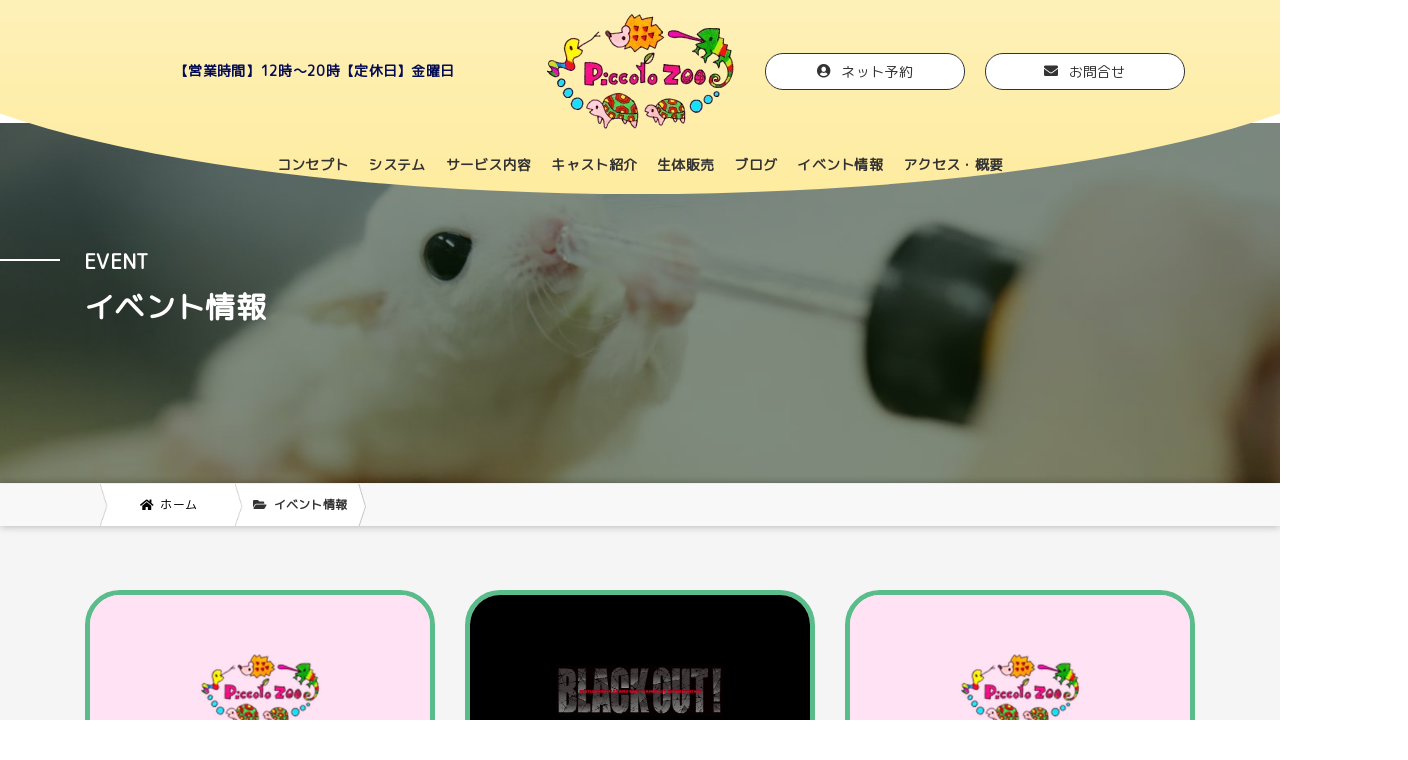

--- FILE ---
content_type: text/html; charset=UTF-8
request_url: https://piccolozoo.biz/event/
body_size: 8702
content:
<!DOCTYPE html>
<html>

<head>
  
    <meta charset="utf-8">
  <meta name="viewport" content="width=device-width, user-scalable=no, initial-scale=1.0">
  <link rel="preconnect dns-prefetch" href="//fontawesome.com/">
  <link rel="preconnect dns-prefetch" href="//marketingplatform.google.com/about/tag-manager/">
  <link rel="preconnect dns-prefetch" href="//developers.google.com/speed/libraries/">
  <link rel="preconnect dns-prefetch" href="//cdnjs.com/">
  <link rel="preconnect dns-prefetch" href="//www.facebook.com/">
  <link rel="preconnect dns-prefetch" href="//fonts.adobe.com/">
  <link rel="preconnect dns-prefetch" href="//www.google.com/analytics/analytics/">
  <meta name='robots' content='index, follow, max-image-preview:large, max-snippet:-1, max-video-preview:-1' />

	<!-- This site is optimized with the Yoast SEO plugin v19.12 - https://yoast.com/wordpress/plugins/seo/ -->
	<title>イベント情報 アーカイブ - Piccolo Zoo</title>
	<link rel="canonical" href="https://piccolozoo.biz/event/" />
	<meta property="og:locale" content="ja_JP" />
	<meta property="og:type" content="website" />
	<meta property="og:title" content="イベント情報 アーカイブ - Piccolo Zoo" />
	<meta property="og:url" content="https://piccolozoo.biz/event/" />
	<meta property="og:site_name" content="Piccolo Zoo" />
	<meta name="twitter:card" content="summary_large_image" />
	<script type="application/ld+json" class="yoast-schema-graph">{"@context":"https://schema.org","@graph":[{"@type":"CollectionPage","@id":"https://piccolozoo.biz/event/","url":"https://piccolozoo.biz/event/","name":"イベント情報 アーカイブ - Piccolo Zoo","isPartOf":{"@id":"https://piccolozoo.biz/#website"},"primaryImageOfPage":{"@id":"https://piccolozoo.biz/event/#primaryimage"},"image":{"@id":"https://piccolozoo.biz/event/#primaryimage"},"thumbnailUrl":"https://piccolozoo.biz/cms/wp-content/uploads/2022/10/ichach.jpg","breadcrumb":{"@id":"https://piccolozoo.biz/event/#breadcrumb"},"inLanguage":"ja"},{"@type":"ImageObject","inLanguage":"ja","@id":"https://piccolozoo.biz/event/#primaryimage","url":"https://piccolozoo.biz/cms/wp-content/uploads/2022/10/ichach.jpg","contentUrl":"https://piccolozoo.biz/cms/wp-content/uploads/2022/10/ichach.jpg","width":1000,"height":600},{"@type":"BreadcrumbList","@id":"https://piccolozoo.biz/event/#breadcrumb","itemListElement":[{"@type":"ListItem","position":1,"name":"ホーム","item":"https://piccolozoo.biz/"},{"@type":"ListItem","position":2,"name":"イベント情報"}]},{"@type":"WebSite","@id":"https://piccolozoo.biz/#website","url":"https://piccolozoo.biz/","name":"Piccolo Zoo","description":"","publisher":{"@id":"https://piccolozoo.biz/#organization"},"alternateName":"Piccolo Zoo","potentialAction":[{"@type":"SearchAction","target":{"@type":"EntryPoint","urlTemplate":"https://piccolozoo.biz/?s={search_term_string}"},"query-input":"required name=search_term_string"}],"inLanguage":"ja"},{"@type":"Organization","@id":"https://piccolozoo.biz/#organization","name":"Piccolo Zoo","alternateName":"Piccolo Zoo","url":"https://piccolozoo.biz/","logo":{"@type":"ImageObject","inLanguage":"ja","@id":"https://piccolozoo.biz/#/schema/logo/image/","url":"https://piccolozoo.biz/cms/wp-content/uploads/2022/10/ichach.jpg","contentUrl":"https://piccolozoo.biz/cms/wp-content/uploads/2022/10/ichach.jpg","width":1000,"height":600,"caption":"Piccolo Zoo"},"image":{"@id":"https://piccolozoo.biz/#/schema/logo/image/"}}]}</script>
	<!-- / Yoast SEO plugin. -->


<link rel='dns-prefetch' href='//ajax.googleapis.com' />
<link rel="alternate" type="application/rss+xml" title="Piccolo Zoo &raquo; イベント情報 フィード" href="https://piccolozoo.biz/event/feed/" />
<link rel='stylesheet' id='sbi_styles-css' href='https://piccolozoo.biz/cms/wp-content/plugins/instagram-feed/css/sbi-styles.min.css' type='text/css' media='all' />
<link rel='stylesheet' id='wp-block-library-css' href='https://piccolozoo.biz/cms/wp-includes/css/dist/block-library/style.min.css' type='text/css' media="print" onload="this.media='all'" />
<link rel='stylesheet' id='classic-theme-styles-css' href='https://piccolozoo.biz/cms/wp-includes/css/classic-themes.min.css' type='text/css' media='all' />
<style id='global-styles-inline-css' type='text/css'>
body{--wp--preset--color--black: #000000;--wp--preset--color--cyan-bluish-gray: #abb8c3;--wp--preset--color--white: #ffffff;--wp--preset--color--pale-pink: #f78da7;--wp--preset--color--vivid-red: #cf2e2e;--wp--preset--color--luminous-vivid-orange: #ff6900;--wp--preset--color--luminous-vivid-amber: #fcb900;--wp--preset--color--light-green-cyan: #7bdcb5;--wp--preset--color--vivid-green-cyan: #00d084;--wp--preset--color--pale-cyan-blue: #8ed1fc;--wp--preset--color--vivid-cyan-blue: #0693e3;--wp--preset--color--vivid-purple: #9b51e0;--wp--preset--gradient--vivid-cyan-blue-to-vivid-purple: linear-gradient(135deg,rgba(6,147,227,1) 0%,rgb(155,81,224) 100%);--wp--preset--gradient--light-green-cyan-to-vivid-green-cyan: linear-gradient(135deg,rgb(122,220,180) 0%,rgb(0,208,130) 100%);--wp--preset--gradient--luminous-vivid-amber-to-luminous-vivid-orange: linear-gradient(135deg,rgba(252,185,0,1) 0%,rgba(255,105,0,1) 100%);--wp--preset--gradient--luminous-vivid-orange-to-vivid-red: linear-gradient(135deg,rgba(255,105,0,1) 0%,rgb(207,46,46) 100%);--wp--preset--gradient--very-light-gray-to-cyan-bluish-gray: linear-gradient(135deg,rgb(238,238,238) 0%,rgb(169,184,195) 100%);--wp--preset--gradient--cool-to-warm-spectrum: linear-gradient(135deg,rgb(74,234,220) 0%,rgb(151,120,209) 20%,rgb(207,42,186) 40%,rgb(238,44,130) 60%,rgb(251,105,98) 80%,rgb(254,248,76) 100%);--wp--preset--gradient--blush-light-purple: linear-gradient(135deg,rgb(255,206,236) 0%,rgb(152,150,240) 100%);--wp--preset--gradient--blush-bordeaux: linear-gradient(135deg,rgb(254,205,165) 0%,rgb(254,45,45) 50%,rgb(107,0,62) 100%);--wp--preset--gradient--luminous-dusk: linear-gradient(135deg,rgb(255,203,112) 0%,rgb(199,81,192) 50%,rgb(65,88,208) 100%);--wp--preset--gradient--pale-ocean: linear-gradient(135deg,rgb(255,245,203) 0%,rgb(182,227,212) 50%,rgb(51,167,181) 100%);--wp--preset--gradient--electric-grass: linear-gradient(135deg,rgb(202,248,128) 0%,rgb(113,206,126) 100%);--wp--preset--gradient--midnight: linear-gradient(135deg,rgb(2,3,129) 0%,rgb(40,116,252) 100%);--wp--preset--duotone--dark-grayscale: url('#wp-duotone-dark-grayscale');--wp--preset--duotone--grayscale: url('#wp-duotone-grayscale');--wp--preset--duotone--purple-yellow: url('#wp-duotone-purple-yellow');--wp--preset--duotone--blue-red: url('#wp-duotone-blue-red');--wp--preset--duotone--midnight: url('#wp-duotone-midnight');--wp--preset--duotone--magenta-yellow: url('#wp-duotone-magenta-yellow');--wp--preset--duotone--purple-green: url('#wp-duotone-purple-green');--wp--preset--duotone--blue-orange: url('#wp-duotone-blue-orange');--wp--preset--font-size--small: 13px;--wp--preset--font-size--medium: 20px;--wp--preset--font-size--large: 36px;--wp--preset--font-size--x-large: 42px;--wp--preset--spacing--20: 0.44rem;--wp--preset--spacing--30: 0.67rem;--wp--preset--spacing--40: 1rem;--wp--preset--spacing--50: 1.5rem;--wp--preset--spacing--60: 2.25rem;--wp--preset--spacing--70: 3.38rem;--wp--preset--spacing--80: 5.06rem;}:where(.is-layout-flex){gap: 0.5em;}body .is-layout-flow > .alignleft{float: left;margin-inline-start: 0;margin-inline-end: 2em;}body .is-layout-flow > .alignright{float: right;margin-inline-start: 2em;margin-inline-end: 0;}body .is-layout-flow > .aligncenter{margin-left: auto !important;margin-right: auto !important;}body .is-layout-constrained > .alignleft{float: left;margin-inline-start: 0;margin-inline-end: 2em;}body .is-layout-constrained > .alignright{float: right;margin-inline-start: 2em;margin-inline-end: 0;}body .is-layout-constrained > .aligncenter{margin-left: auto !important;margin-right: auto !important;}body .is-layout-constrained > :where(:not(.alignleft):not(.alignright):not(.alignfull)){max-width: var(--wp--style--global--content-size);margin-left: auto !important;margin-right: auto !important;}body .is-layout-constrained > .alignwide{max-width: var(--wp--style--global--wide-size);}body .is-layout-flex{display: flex;}body .is-layout-flex{flex-wrap: wrap;align-items: center;}body .is-layout-flex > *{margin: 0;}:where(.wp-block-columns.is-layout-flex){gap: 2em;}.has-black-color{color: var(--wp--preset--color--black) !important;}.has-cyan-bluish-gray-color{color: var(--wp--preset--color--cyan-bluish-gray) !important;}.has-white-color{color: var(--wp--preset--color--white) !important;}.has-pale-pink-color{color: var(--wp--preset--color--pale-pink) !important;}.has-vivid-red-color{color: var(--wp--preset--color--vivid-red) !important;}.has-luminous-vivid-orange-color{color: var(--wp--preset--color--luminous-vivid-orange) !important;}.has-luminous-vivid-amber-color{color: var(--wp--preset--color--luminous-vivid-amber) !important;}.has-light-green-cyan-color{color: var(--wp--preset--color--light-green-cyan) !important;}.has-vivid-green-cyan-color{color: var(--wp--preset--color--vivid-green-cyan) !important;}.has-pale-cyan-blue-color{color: var(--wp--preset--color--pale-cyan-blue) !important;}.has-vivid-cyan-blue-color{color: var(--wp--preset--color--vivid-cyan-blue) !important;}.has-vivid-purple-color{color: var(--wp--preset--color--vivid-purple) !important;}.has-black-background-color{background-color: var(--wp--preset--color--black) !important;}.has-cyan-bluish-gray-background-color{background-color: var(--wp--preset--color--cyan-bluish-gray) !important;}.has-white-background-color{background-color: var(--wp--preset--color--white) !important;}.has-pale-pink-background-color{background-color: var(--wp--preset--color--pale-pink) !important;}.has-vivid-red-background-color{background-color: var(--wp--preset--color--vivid-red) !important;}.has-luminous-vivid-orange-background-color{background-color: var(--wp--preset--color--luminous-vivid-orange) !important;}.has-luminous-vivid-amber-background-color{background-color: var(--wp--preset--color--luminous-vivid-amber) !important;}.has-light-green-cyan-background-color{background-color: var(--wp--preset--color--light-green-cyan) !important;}.has-vivid-green-cyan-background-color{background-color: var(--wp--preset--color--vivid-green-cyan) !important;}.has-pale-cyan-blue-background-color{background-color: var(--wp--preset--color--pale-cyan-blue) !important;}.has-vivid-cyan-blue-background-color{background-color: var(--wp--preset--color--vivid-cyan-blue) !important;}.has-vivid-purple-background-color{background-color: var(--wp--preset--color--vivid-purple) !important;}.has-black-border-color{border-color: var(--wp--preset--color--black) !important;}.has-cyan-bluish-gray-border-color{border-color: var(--wp--preset--color--cyan-bluish-gray) !important;}.has-white-border-color{border-color: var(--wp--preset--color--white) !important;}.has-pale-pink-border-color{border-color: var(--wp--preset--color--pale-pink) !important;}.has-vivid-red-border-color{border-color: var(--wp--preset--color--vivid-red) !important;}.has-luminous-vivid-orange-border-color{border-color: var(--wp--preset--color--luminous-vivid-orange) !important;}.has-luminous-vivid-amber-border-color{border-color: var(--wp--preset--color--luminous-vivid-amber) !important;}.has-light-green-cyan-border-color{border-color: var(--wp--preset--color--light-green-cyan) !important;}.has-vivid-green-cyan-border-color{border-color: var(--wp--preset--color--vivid-green-cyan) !important;}.has-pale-cyan-blue-border-color{border-color: var(--wp--preset--color--pale-cyan-blue) !important;}.has-vivid-cyan-blue-border-color{border-color: var(--wp--preset--color--vivid-cyan-blue) !important;}.has-vivid-purple-border-color{border-color: var(--wp--preset--color--vivid-purple) !important;}.has-vivid-cyan-blue-to-vivid-purple-gradient-background{background: var(--wp--preset--gradient--vivid-cyan-blue-to-vivid-purple) !important;}.has-light-green-cyan-to-vivid-green-cyan-gradient-background{background: var(--wp--preset--gradient--light-green-cyan-to-vivid-green-cyan) !important;}.has-luminous-vivid-amber-to-luminous-vivid-orange-gradient-background{background: var(--wp--preset--gradient--luminous-vivid-amber-to-luminous-vivid-orange) !important;}.has-luminous-vivid-orange-to-vivid-red-gradient-background{background: var(--wp--preset--gradient--luminous-vivid-orange-to-vivid-red) !important;}.has-very-light-gray-to-cyan-bluish-gray-gradient-background{background: var(--wp--preset--gradient--very-light-gray-to-cyan-bluish-gray) !important;}.has-cool-to-warm-spectrum-gradient-background{background: var(--wp--preset--gradient--cool-to-warm-spectrum) !important;}.has-blush-light-purple-gradient-background{background: var(--wp--preset--gradient--blush-light-purple) !important;}.has-blush-bordeaux-gradient-background{background: var(--wp--preset--gradient--blush-bordeaux) !important;}.has-luminous-dusk-gradient-background{background: var(--wp--preset--gradient--luminous-dusk) !important;}.has-pale-ocean-gradient-background{background: var(--wp--preset--gradient--pale-ocean) !important;}.has-electric-grass-gradient-background{background: var(--wp--preset--gradient--electric-grass) !important;}.has-midnight-gradient-background{background: var(--wp--preset--gradient--midnight) !important;}.has-small-font-size{font-size: var(--wp--preset--font-size--small) !important;}.has-medium-font-size{font-size: var(--wp--preset--font-size--medium) !important;}.has-large-font-size{font-size: var(--wp--preset--font-size--large) !important;}.has-x-large-font-size{font-size: var(--wp--preset--font-size--x-large) !important;}
.wp-block-navigation a:where(:not(.wp-element-button)){color: inherit;}
:where(.wp-block-columns.is-layout-flex){gap: 2em;}
.wp-block-pullquote{font-size: 1.5em;line-height: 1.6;}
</style>
<script type='text/javascript' src='//ajax.googleapis.com/ajax/libs/jquery/3.4.1/jquery.min.js' id='jquery-js'></script>
<meta name="generator" content="Site Kit by Google 1.89.0" /><script type="application/ld+json">{"@context" : "http://schema.org",
        "@type" : "Article",
        "mainEntityOfPage": {
          "@type": "WebPage",
          "@id": "https://piccolozoo.biz/event/1120/"
        },
        "headline": "ジャパンレプタイルズショー",
        "author" : {
          "@type" : "Person",
          "name" : "y_nukui"
        },
        "datePublished" : "2023-7-26",
        "dateModified" : "2023-7-26",
        "image": {
          "@type": "ImageObject",
          "url": "https://piccolozoo.biz/cms/wp-content/uploads/2022/10/ichach.jpg",
          "width": 1000,
          "height": 600
        },
        "articleSection" : "ジャパンレプタイルズショー ビッグサイト10月14日15日 通称ビッグㇾプにPiccoloZooは出店致します。 &nbsp; http://www.rep-japan.co.jp/jrs/JRS2018/index.h [&hellip;]",
        "articleBody" : "ジャパンレプタイルズショー
ビッグサイト10月14日15日
通称ビッグㇾプにPiccoloZooは出店致します。
&nbsp;
http://www.rep-japan.co.jp/jrs/JRS2018/index.html",
        "publisher" : {
          "@type" : "Organization",
          "name" : "Piccolo Zoo",
          "logo": {
            "@type": "ImageObject",
            "url": "https://piccolozoo.biz/assets/img/common/logo_s.png",
            "width": 163,
            "height": 60
          }
        }}</script><script type="application/ld+json">{"@context" : "http://schema.org",
        "@type" : "Article",
        "mainEntityOfPage": {
          "@type": "WebPage",
          "@id": "https://piccolozoo.biz/event/1119/"
        },
        "headline": "ブラックアウト",
        "author" : {
          "@type" : "Person",
          "name" : "y_nukui"
        },
        "datePublished" : "2023-7-26",
        "dateModified" : "2023-7-26",
        "image": {
          "@type": "ImageObject",
          "url": "https://piccolozoo.biz/cms/wp-content/uploads/2022/08/ichachblack.jpg",
          "width": 1000,
          "height": 600
        },
        "articleSection" : "昆虫・爬虫・珍獣フェアに出展します。 ８月２６日２７日 さいたまスーパーアリーナ展示ホール １０月１日 浅草産業貿易センター台東館",
        "articleBody" : "昆虫・爬虫・珍獣フェアに出展します。

８月２６日２７日
さいたまスーパーアリーナ展示ホール
１０月１日
浅草産業貿易センター台東館",
        "publisher" : {
          "@type" : "Organization",
          "name" : "Piccolo Zoo",
          "logo": {
            "@type": "ImageObject",
            "url": "https://piccolozoo.biz/assets/img/common/logo_s.png",
            "width": 163,
            "height": 60
          }
        }}</script><script type="application/ld+json">{"@context" : "http://schema.org",
        "@type" : "Article",
        "mainEntityOfPage": {
          "@type": "WebPage",
          "@id": "https://piccolozoo.biz/event/1118/"
        },
        "headline": "東京レプタイルズワールド",
        "author" : {
          "@type" : "Person",
          "name" : "y_nukui"
        },
        "datePublished" : "2023-7-26",
        "dateModified" : "2023-7-26",
        "image": {
          "@type": "ImageObject",
          "url": "https://piccolozoo.biz/cms/wp-content/uploads/2022/10/ichach.jpg",
          "width": 1000,
          "height": 600
        },
        "articleSection" : "１１月２５日２６日 &nbsp; 詳細はこちら https://tokyo.reptilesworld.jp/ &nbsp;",
        "articleBody" : "１１月２５日２６日

&nbsp;

詳細はこちら

https://tokyo.reptilesworld.jp/

&nbsp;",
        "publisher" : {
          "@type" : "Organization",
          "name" : "Piccolo Zoo",
          "logo": {
            "@type": "ImageObject",
            "url": "https://piccolozoo.biz/assets/img/common/logo_s.png",
            "width": 163,
            "height": 60
          }
        }}</script><script type="application/ld+json">{"@context" : "http://schema.org",
        "@type" : "Article",
        "mainEntityOfPage": {
          "@type": "WebPage",
          "@id": "https://piccolozoo.biz/event/1116/"
        },
        "headline": "アクアリウムバス",
        "author" : {
          "@type" : "Person",
          "name" : "y_nukui"
        },
        "datePublished" : "2023-7-26",
        "dateModified" : "2023-7-26",
        "image": {
          "@type": "ImageObject",
          "url": "https://piccolozoo.biz/cms/wp-content/uploads/2022/10/ichachaqua.jpg",
          "width": 1000,
          "height": 600
        },
        "articleSection" : "以下日程のアクアリウムバスに出店致します。 １０月２８日２９日 イベント詳細は下記リンクをご覧下さい http://aquariumbus.com/what.html",
        "articleBody" : "以下日程のアクアリウムバスに出店致します。

１０月２８日２９日

イベント詳細は下記リンクをご覧下さい

http://aquariumbus.com/what.html",
        "publisher" : {
          "@type" : "Organization",
          "name" : "Piccolo Zoo",
          "logo": {
            "@type": "ImageObject",
            "url": "https://piccolozoo.biz/assets/img/common/logo_s.png",
            "width": 163,
            "height": 60
          }
        }}</script>  <link rel="shortcut icon" href="https://piccolozoo.biz/cms/wp-content/uploads/2022/10/piccolozoo-pet.png">
  <link rel="apple-touch-icon" href="https://piccolozoo.biz/cms/wp-content/uploads/2022/10/piccolozoo-pet.png" sizes="180x180">
  <link rel="stylesheet" href="https://piccolozoo.biz/scripts.php?css=css/bootstrap.min.css">
  <link rel="stylesheet" href="https://piccolozoo.biz/scripts.php?css=js/slick/slick.css">
    <link rel="stylesheet" href="https://piccolozoo.biz/cms/wp-content/themes/doc/assets/css/style.css?ver=1671203946">  <link rel="stylesheet" href="https://piccolozoo.biz/cms/wp-content/themes/doc/assets/css/add.css?ver=1733820340"></head>

<body class="archive post-type-archive post-type-archive-event p-event" >
<header id="g-header" class="g-header">
  <div class="container">
    <div class="g-header__inner">
      <div class="g-header__logo">
        <a href="https://piccolozoo.biz" class="g-header__logo-link">
          <img src="https://piccolozoo.biz/cms/wp-content/uploads/2023/02/piccolozoo-pet.png" alt="Piccolo Zoo" class="g-header__logo-link-img">
        </a>
      </div>


      <div class="g-header__summary">
        <div class="g-header__summary-title">
          【営業時間】12時～20時【定休日】金曜日


        </div>
      </div>

      <div class="g-header__contact">
        <div class="g-header__contact-btn u-mb-sp-8">
          <a href="https://piccolozoo.urkt.in/direct/offices/1679/courses" class="g-header__contact-btn-link" target="">
            <i class="fas fa-user-circle g-header__contact-btn-icon"></i>
            <span class="g-header__contact-ttl">ネット予約</span>
          </a>
        </div>
        <div class="g-header__contact-btn">
          <a href="https://piccolozoo.biz/contact/" class="g-header__contact-btn-link" target="">
            <i class="fas fa-envelope g-header__contact-btn-icon"></i>
            <span class="g-header__contact-ttl">お問合せ</span>
          </a>
        </div>
      </div>

    </div>
  </div>
  <nav id="g-nav" class="g-nav navbar-expand-lg">
    <div class="">
      <button class="navbar-toggler" type="button" data-toggle="collapse" data-target="#g-nav-panel" aria-controls="g-nav-panel" aria-expanded="false" aria-label="Toggle navigation">
        <i class="fas fa-bars"></i> Menu
      </button>
      <div class="collapse navbar-collapse" id="g-nav-panel">
        <ul class="navbar-nav g-nav__list">
          <li class="nav-item">
  <a href="https://piccolozoo.biz/concept/" class="nav-link">コンセプト</a>
</li>
<li class="nav-item">
  <a href="https://piccolozoo.biz/system/" class="nav-link">システム</a>
</li>
<li class="nav-item ">
  <a href="#serviceArray" class="nav-link js-nomove is-none--footer" data-toggle="collapse" role="button" aria-expanded="false" aria-controls="service">サービス内容<i class=""></i></a>
  <div class="collapse lower" id="serviceArray">
    <ul>
      <li class="nav-item">
        <a href="https://piccolozoo.biz/instagram/" class="nav-link">ギャラリー</a>
      </li>
      <li class="nav-item">
        <a href="https://piccolozoo.biz/service/hotel/" class="nav-link">ペットホテル</a>
      </li>
      <li class="nav-item">
        <a href="https://piccolozoo.biz/service/rental/" class="nav-link">ペットレンタル</a>
      </li>
      <li class="nav-item">
        <a href="https://piccolozoo.base.shop/" class="nav-link">ネットショップ</a>
      </li>
    </ul>
  </div>
</li>
<li class="nav-item">
  <a href="https://piccolozoo.biz/member/" class="nav-link">キャスト紹介</a>
</li>
<li class="nav-item">
  <a href="https://piccolozoo.biz/gallery/" class="nav-link">生体販売</a>
</li>
<li class="nav-item">
  <a href="https://piccolozoo.biz/blog/" class="nav-link">ブログ</a>
</li>
<li class="nav-item">
  <a href="https://piccolozoo.biz/event/" class="nav-link">イベント情報</a>
</li>
<li class="nav-item">
  <a href="https://piccolozoo.biz/shop/" class="nav-link">アクセス・概要</a>
</li>
<li class="nav-item is-sp">
  <a href="https://piccolozoo.urkt.in/ja/direct/offices/1679/courses" class="nav-link">ネット予約</a>
</li>
<li class="nav-item is-sp">
  <a href="https://piccolozoo.biz/contact/" class="nav-link">お問合せ</a>
</li>        </ul>
      </div>
    </div>
  </nav>
</header><!-- ▼disp -->
<div id="disp">

  <div id="visual-sub" class="c-visual-sub">
    <div class="c-visual-sub-image">
      <div class="catchcopy">
        <h1 class="catchcopy-title">
          イベント情報
        </h1>
        <div class="catchcopy-body">
          EVENT
        </div>
      </div>
      <div class="src" data-lazy-background="https://piccolozoo.biz/cms/wp-content/uploads/2023/07/line_oa_chat_230704_001708.jpg"></div>
    </div>
  </div>
<nav class="c-breadcrumbs">
  <ol id="breadcrumb"><li itemscope="itemscope" itemtype="http://data-vocabulary.org/Breadcrumb"><a href="https://piccolozoo.biz" itemprop="url"><i class="fas fa-home"></i><span itemprop="title">ホーム</span></a></li><li><i class="fas fa-folder-open"></i>イベント情報</li></ol></nav>
<!-- ▼contents -->
<div id="contents" class="js-animate" data-target="g-header" data-offset="-700" data-repeat="true">
  <main>

    <section class="c-section">
      <div class="container">
        <div class="c-card c-hover--zoom">
          <div class="row u-mb-pc-32 u-mb-sp-32">
            
                <div class="col-12 col-md-4 u-mb-pc-32 u-mb-sp-32">
                  <a href="https://piccolozoo.biz/event/1120/" class="c-card__item-link c-hover__link">
                    <figure class="c-image u-mb-pc-12 u-mb-sp-12">
                      <div class="c-image__src c-image__src--16 c-hover__target" data-lazy-background="https://piccolozoo.biz/cms/wp-content/uploads/2022/10/ichach.jpg"></div>
                      <time datetime="2023-07-26" class="c-card__item-date">2023.07.26</time>
                    </figure>
                    <h2 class="text-left font-weight-bold">ジャパンレプタイルズショー</h2>
                    <p class="text-left">
                      ジャパンレプタイルズショー ビッグサイト10月14日15日 通称ビッグㇾプにPiccoloZooは出店致します。 &nbsp; ht…                    </p>
                  </a>
                </div>
            
                <div class="col-12 col-md-4 u-mb-pc-32 u-mb-sp-32">
                  <a href="https://piccolozoo.biz/event/1119/" class="c-card__item-link c-hover__link">
                    <figure class="c-image u-mb-pc-12 u-mb-sp-12">
                      <div class="c-image__src c-image__src--16 c-hover__target" data-lazy-background="https://piccolozoo.biz/cms/wp-content/uploads/2022/08/ichachblack.jpg"></div>
                      <time datetime="2023-07-26" class="c-card__item-date">2023.07.26</time>
                    </figure>
                    <h2 class="text-left font-weight-bold">ブラックアウト</h2>
                    <p class="text-left">
                      昆虫・爬虫・珍獣フェアに出展します。 ８月２６日２７日 さいたまスーパーアリーナ展示ホール １０月１日 浅草産業貿易センター台東館                    </p>
                  </a>
                </div>
            
                <div class="col-12 col-md-4 u-mb-pc-32 u-mb-sp-32">
                  <a href="https://piccolozoo.biz/event/1118/" class="c-card__item-link c-hover__link">
                    <figure class="c-image u-mb-pc-12 u-mb-sp-12">
                      <div class="c-image__src c-image__src--16 c-hover__target" data-lazy-background="https://piccolozoo.biz/cms/wp-content/uploads/2022/10/ichach.jpg"></div>
                      <time datetime="2023-07-26" class="c-card__item-date">2023.07.26</time>
                    </figure>
                    <h2 class="text-left font-weight-bold">東京レプタイルズワールド</h2>
                    <p class="text-left">
                      １１月２５日２６日 &nbsp; 詳細はこちら https://tokyo.reptilesworld.jp/ &nbsp;                    </p>
                  </a>
                </div>
            
                <div class="col-12 col-md-4 u-mb-pc-32 u-mb-sp-32">
                  <a href="https://piccolozoo.biz/event/1116/" class="c-card__item-link c-hover__link">
                    <figure class="c-image u-mb-pc-12 u-mb-sp-12">
                      <div class="c-image__src c-image__src--16 c-hover__target" data-lazy-background="https://piccolozoo.biz/cms/wp-content/uploads/2022/10/ichachaqua.jpg"></div>
                      <time datetime="2023-07-26" class="c-card__item-date">2023.07.26</time>
                    </figure>
                    <h2 class="text-left font-weight-bold">アクアリウムバス</h2>
                    <p class="text-left">
                      以下日程のアクアリウムバスに出店致します。 １０月２８日２９日 イベント詳細は下記リンクをご覧下さい http://aquarium…                    </p>
                  </a>
                </div>
                      </div>
        </div>

        
      </div>
    </section>

  </main>

  
<section id="gmap" class="g-gmap">
  <iframe src="https://www.google.com/maps/embed?pb=!1m14!1m8!1m3!1d12958.592196609006!2d139.7913274!3d35.7102776!3m2!1i1024!2i768!4f13.1!3m3!1m2!1s0x0%3A0x86488cd009238cf3!2z44OU44OD44Kz44OtIOOCuuODvA!5e0!3m2!1sja!2sjp!4v1666865767014!5m2!1sja!2sjp" width="100%" height="450" style="border:0;" allowfullscreen="" loading="lazy"></iframe>
</section>
      <section class="g-cta">
      <div class="g-cta__inner">
        <div class="container">
          <div class="g-cta__title u-lh-pc-3 u-lh-sp-3">
            東京で爬虫類の触れ合い・購入できるお店をお探しの方<br class="is-pc">
            Piccolo Zooへお越しください<br class="is-pc">
          </div>
                    <div class="g-cta__mail">

            <div class="row justify-content-center align-items-center u-mb-pc-32 u-mb-sp-32">
              <div class="col-12 col-md-6">
                <ul class="g-cta__sns row justify-content-center u-font-pc-20 u-font-sp-20">

                  <li class="col-auto"><a href="https://twitter.com/piccolozoo2017" target="_blank"><i class="fab fa-twitter"></i></a></li>

                  <li class="col-auto"><a href="https://www.instagram.com/piccolozoo/" target="_blank"><i class="fab fa-instagram"></i></a></li>
                </ul>
              </div>
            </div>
            <div class="g-cta__mail-title">メールでのご相談・ご質問はお問い合わせフォームをご活用ください。</div>
            <div class="g-cta__mail-contact row justify-content-center">
              <div class="col-12 col-md-4">
                <a href="https://piccolozoo.urkt.in/direct/offices/1679/courses" class="g-cta__mail-contact-btn">ネット予約はこちら</a>
              </div>
              <div class="col-12 col-md-4">
                <a href="https://piccolozoo.biz/contact/" class="g-cta__mail-contact-btn">お問合せはこちら</a>
              </div>
              <div class="col-12 col-md-4">
                <a href="https://piccolozoo.base.shop/" class="g-cta__mail-contact-btn --dark">オンラインストア</a>
              </div>
            </div>
                      </div>
        </div>
      </div>
      <div class="c-after c-after__image c-after__fixed" data-lazy-background="https://piccolozoo.biz/cms/wp-content/uploads/2022/10/FLPPvv3acAA9KIT.jpg"></div>
      <div class="c-after c-after__black c-after__black--7"></div>
    </section>


      
</div>
<!-- ▲contents -->

<div class="g-pagetop">
  <a href="#">
    <i class="fas fa-angle-up"></i>
  </a>
</div>

<footer class="g-footer">
  <div class="g-footer__inner">
    <div class="container">
      <div class="row align-items-center">
        <div class="col-12 col-md">
          <div class="g-footer__about">
            <div class="g-footer__logo">
              <a href="https://piccolozoo.biz/">
                <img src="https://piccolozoo.biz/cms/wp-content/uploads/2023/02/piccolozoo-pet.png" alt="Piccolo Zoo">
              </a>
            </div>
            <div class="g-footer__address">
                              〒111-0035<br>
                東京都台東区西浅草1-1-16 升宏ビル3階                          </div>
                      </div>
        </div>
        <div class="col-12 col-md-8">
          <nav class="navbar-expand-lg">
            <ul class="navbar-nav flex-wrap">
              <li class="nav-item">
  <a href="https://piccolozoo.biz/concept/" class="nav-link">コンセプト</a>
</li>
<li class="nav-item">
  <a href="https://piccolozoo.biz/system/" class="nav-link">システム</a>
</li>
<li class="nav-item ">
  <a href="#service4" class="nav-link js-nomove is-none--footer" data-toggle="collapse" role="button" aria-expanded="false" aria-controls="service">サービス内容<i class=""></i></a>
  <div class="collapse lower" id="service4">
    <ul>
      <li class="nav-item">
        <a href="https://piccolozoo.biz/instagram/" class="nav-link">ギャラリー</a>
      </li>
      <li class="nav-item">
        <a href="https://piccolozoo.biz/service/hotel/" class="nav-link">ペットホテル</a>
      </li>
      <li class="nav-item">
        <a href="https://piccolozoo.biz/service/rental/" class="nav-link">ペットレンタル</a>
      </li>
      <li class="nav-item">
        <a href="https://piccolozoo.base.shop/" class="nav-link">ネットショップ</a>
      </li>
    </ul>
  </div>
</li>
<li class="nav-item">
  <a href="https://piccolozoo.biz/member/" class="nav-link">キャスト紹介</a>
</li>
<li class="nav-item">
  <a href="https://piccolozoo.biz/gallery/" class="nav-link">生体販売</a>
</li>
<li class="nav-item">
  <a href="https://piccolozoo.biz/blog/" class="nav-link">ブログ</a>
</li>
<li class="nav-item">
  <a href="https://piccolozoo.biz/event/" class="nav-link">イベント情報</a>
</li>
<li class="nav-item">
  <a href="https://piccolozoo.biz/shop/" class="nav-link">アクセス・概要</a>
</li>
<li class="nav-item is-sp">
  <a href="https://piccolozoo.urkt.in/ja/direct/offices/1679/courses" class="nav-link">ネット予約</a>
</li>
<li class="nav-item is-sp">
  <a href="https://piccolozoo.biz/contact/" class="nav-link">お問合せ</a>
</li>              <li class="nav-item active">
  <a href="https://piccolozoo.biz/sitemap/" class="nav-link">サイトマップ</a>
</li>
<li class="nav-item active">
  <a href="https://piccolozoo.biz/privacy/" class="nav-link">プライバシーポリシー</a>
</li>            </ul>
          </nav>
        </div>
      </div>
    </div>
  </div>
  <div class="g-footer__copyright">
    &copy; 2026 Piccolo Zoo  </div>
</footer>

<div class="modal fade c-modal" tabindex="-1" role="dialog" aria-labelledby="myLargeModalLabel" aria-hidden="true">
  <div class="modal-dialog modal-lg modal-dialog-centered">
    <div class="modal-content">
      <div class="modal-header">
        <h5 class="modal-title" id="exampleModalCenterTitle">会員専用ページはこちら</h5>
        <button type="button" class="close" data-dismiss="modal" aria-label="Close">
          <span aria-hidden="true">&times;</span>
        </button>
      </div>
      <div class="modal-body">
        <div class="row">
          <div class="col-12 col-md-6 u-mb-sp-8">
            <a href="https://piccolozoo.biz/mypage/" class="c-btn u-font-pc-16 u-font-sp-16">ログインする</a>
          </div>
          <div class="col-12 col-md-6">
            <a href="https://piccolozoo.biz/regist/" class="c-btn u-font-pc-16 u-font-sp-16">会員登録はこちら</a>
          </div>
        </div>
      </div>
      <div class="modal-footer">
        <button type="button" class="btn btn-secondary" data-dismiss="modal">閉じる</button>
      </div>
    </div>
  </div>
</div>



<div class="preloader">
  <div class="preloader-after"></div>
  <div class="preloader-before"></div>
  <div class="preloader-block">
    <div class="title"><img src="https://piccolozoo.biz/cms/wp-content/uploads/2022/10/piccolozoo-pet.png" alt=""></div>
    <div class="percent en">0</div>
    <div class="loading en">LOADING</div>
  </div>
  <div class="preloader-bar">
    <div class="preloader-progress"></div>
  </div>
</div>

<!-- Instagram Feed JS -->
<script type="text/javascript">
var sbiajaxurl = "https://piccolozoo.biz/cms/wp-admin/admin-ajax.php";
</script>
</div>
<!-- ▲disp -->

<div id="don"></div><div class="g-fixarea active">

  <div class="g-fixarea__contact-img">
      </div>
  <div class="sns">
    <ul>
                                              </ul>
  </div>

  
  <div class="g-fixarea-footer is-sp">
    <div class="container">
      <div class="row">
        <div class="g-fixarea-footer__item col-6">
          <a href="https://piccolozoo.biz/contact/" target="">
            <i class="fas fa-envelope"></i> メール
          </a>
        </div>
        <div class="g-fixarea-footer__item col-6">
          <a href="https://line.me/" target="_blank">
            <i class="fab fa-line"></i> LINE@
          </a>
        </div>
              </div>
    </div>
  </div>

</div>
<script src="//cdnjs.cloudflare.com/ajax/libs/velocity/1.5.1/velocity.min.js"></script>
<script src="https://piccolozoo.biz/scripts.php?js=js/waypoints/jquery.waypoints.min.js"></script>
<script src="https://piccolozoo.biz/scripts.php?js=js/slick/slick.min.js"></script>

<script src="//cdnjs.cloudflare.com/ajax/libs/gsap/latest/TweenMax.min.js"></script>
<script src="/cms/wp-content/themes/doc/assets/js/dsn-grid.js"></script>


<script async src="https://piccolozoo.biz/cms/wp-content/themes/doc/assets/js/jquery.truncator.min.js?ver=1652352278"></script>
<script async src="https://piccolozoo.biz/cms/wp-content/themes/doc/assets/js/jquery.common.min.js?ver=1671109877"></script>
<script async src="https://piccolozoo.biz/cms/wp-content/themes/doc/assets/js/bootstrap.min.js?ver=1652352278"></script>


<script>(function(d, s, id) {
  var js, fjs = d.getElementsByTagName(s)[0];
  if (d.getElementById(id)) return;
  js = d.createElement(s); js.id = id;
  js.src = "//connect.facebook.net/ja_JP/sdk.js#xfbml=1&version=v2.9&appId=";
  fjs.parentNode.insertBefore(js, fjs);
}(document, 'script', 'facebook-jssdk'));</script>

<link rel="stylesheet" data-lazy-link="//use.fontawesome.com/releases/v5.15.1/css/all.css" />

<script>
/*
    // PC用：トグルメニューはどこクリックしても閉じるように
    if (!navigator.userAgent.match(/(iPhone|iPad|iPod|Android)/)) {
      $(document).click(function(event) {
        var clickover = $(event.target);
        var $navbar = $(".collapse");
        var _opened = $navbar.hasClass("show");
        if (_opened === true && !clickover.hasClass("navbar-toggle")) {
          $navbar.collapse('hide');
        }
      });
    };

    // SP用トグルメニューはどこクリックしても閉じるように
    if (navigator.userAgent.match(/(iPhone|iPad|iPod|Android)/)) {
      $(document).on('click tap', function(e) {
        var clickover = $(e.target);
        var $navbar = $(".collapse");
        var _opened = $navbar.hasClass("show");
        if (_opened === true && !clickover.hasClass("toggle")) {
          $navbar.collapse('hide');
        }
      });
    };
*/

    // google fontsを非同期で読み込み
    window.WebFontConfig = {
        google: {
            families: ['M+PLUS+Rounded+1c:400;700;900']
        },
        active: function() {
            sessionStorage.fonts = true;
        },
    };
    (function() {
        var wf = document.createElement('script');
        wf.src = '//ajax.googleapis.com/ajax/libs/webfont/1.6.26/webfont.js';
        wf.type = 'text/javascript';
        wf.async = 'true';
        var s = document.getElementsByTagName('script')[0];
        s.parentNode.insertBefore(wf, s);
    })();
</script>


</body>

</html>

--- FILE ---
content_type: text/css
request_url: https://piccolozoo.biz/cms/wp-content/themes/doc/assets/css/style.css?ver=1671203946
body_size: 23024
content:
@charset "UTF-8";@font-face{font-family:"deckerb","Arial","Hiragino Kaku Gothic ProN","Hiragino Sans","Meiryo",sans-serif;src:url(/cms/design/themes/doc/assets/fonts/DECKERB.TTF)}a,abbr,acronym,address,applet,article,aside,audio,b,big,blockquote,body,canvas,caption,center,cite,code,dd,del,details,dfn,div,dl,dt,em,embed,fieldset,figcaption,figure,footer,form,h1,h2,h3,h4,h5,h6,header,hgroup,html,i,iframe,img,ins,kbd,label,legend,li,mark,menu,nav,object,ol,output,p,pre,q,ruby,s,samp,section,small,span,strike,strong,sub,summary,sup,table,tbody,td,tfoot,th,thead,time,tr,tt,u,ul,var,video{margin:0;padding:0;border:0;font-size:100%;font:inherit;vertical-align:baseline}article,aside,details,figcaption,figure,footer,header,hgroup,main,menu,nav,section{display:block}body{line-height:1}ol,ul{list-style:none}blockquote,q{quotes:none}blockquote:after,blockquote:before,q:after,q:before{content:"";content:none}table{border-collapse:collapse;border-spacing:0}::-webkit-scrollbar{width:5px;height:5px}::-webkit-scrollbar-track{background:#f8f8f8}::-webkit-scrollbar-thumb{background:#6c6c6c}*{-webkit-box-sizing:border-box;box-sizing:border-box;margin:0;padding:0}html{font-size:62.5%}body{font-size:16px;font-size:1.6rem;letter-spacing:0.3px;letter-spacing:0.03rem;color:#333;line-height:1.8;font-family:"fot-tsukumin-pr6n","游明朝体","Yu Mincho","YuMincho","ヒラギノ明朝 Pro","Hiragino Mincho Pro","MS P明朝","MS PMincho",serif;font-weight:normal;-webkit-font-feature-settings:"palt";font-feature-settings:"palt";-webkit-font-smoothing:antialiased;-moz-osx-font-smoothing:grayscale;text-rendering:optimizeLegibility;-webkit-text-size-adjust:100%;-moz-text-size-adjust:100%;-ms-text-size-adjust:100%;text-size-adjust:100%;word-break:break-all;position:relative;text-align:center;background:repeat top center}@media screen and (max-width:767px){body{font-size:14px;font-size:1.4rem}}@media screen and (max-width:374px){body{min-width:320px;overflow-x:auto}}body.is-popup{width:100%;max-width:640px}a{color:#181818;text-decoration:none}a:not([class]){color:#00b9da;text-decoration:none}a:not([class]):hover{text-decoration:underline}button,input,select,textarea{font-family:"fot-tsukumin-pr6n","游明朝体","Yu Mincho","YuMincho","ヒラギノ明朝 Pro","Hiragino Mincho Pro","MS P明朝","MS PMincho",serif;line-height:normal;-webkit-appearance:none;-moz-appearance:none;appearance:none;padding:0;border:0;border-radius:0;outline:none}button{cursor:pointer}select::-ms-expand{display:none}img{max-width:100%;height:auto}::-moz-selection{background-color:#c9a965;color:#fff}::selection{background-color:#c9a965;color:#fff}@media screen and (max-width:1024px){.is-pc,.pc{display:none}}@media screen and (max-width:767px){.is-pc,.pc{display:none}}.is-sp,.sp{display:none}@media screen and (max-width:767px){.is-sp,.sp{display:block}}.is-tablet,.tablet{display:none}@media screen and (max-width:1024px){.is-tablet,.tablet{display:block}}.pcbr{display:block}@media screen and (max-width:767px){.pcbr{display:none}}.spbr{display:none}@media screen and (max-width:767px){.spbr{display:block}}.container-max{width:100%;margin-right:auto;margin-left:auto;padding-right:0;padding-left:0}.container-min{width:100%;max-width:940px;margin-right:auto;margin-left:auto;padding-right:15px;padding-left:15px}.container-minx{width:100%;max-width:640px;margin-right:auto;margin-left:auto;padding-right:15px;padding-left:15px}#contents{overflow:hidden}main{margin:0 30px}@media screen and (max-width:767px){main{margin:0}}#disp{width:100%;background-color:#f7f7f7}@media screen and (max-width:767px){#disp{max-width:100vw;margin-left:0}}.u-bg-kc{background-color:#c9a965}.u-bg-sc{background-color:#050c54}.u-bg-ac{background-color:#db627c}.u-bg-lightgray{background-color:#f5f5f5}.u-bg-white{background-color:#fff}@media screen and (min-width:1024px){.u-font-pc-10{font-size:10px!important;font-size:10/10rem!important}.u-font-pc-12{font-size:12px!important;font-size:12/10rem!important}.u-font-pc-14{font-size:14px!important;font-size:14/10rem!important}.u-font-pc-16{font-size:16px!important;font-size:16/10rem!important}.u-font-pc-18{font-size:18px!important;font-size:18/10rem!important}.u-font-pc-20{font-size:20px!important;font-size:20/10rem!important}.u-font-pc-22{font-size:22px!important;font-size:22/10rem!important}.u-font-pc-24{font-size:24px!important;font-size:24/10rem!important}.u-font-pc-28{font-size:28px!important;font-size:28/10rem!important}.u-font-pc-32{font-size:32px!important;font-size:32/10rem!important}.u-font-pc-34{font-size:34px!important;font-size:34/10rem!important}.u-font-pc-36{font-size:36px!important;font-size:36/10rem!important}.u-font-pc-40{font-size:40px!important;font-size:40/10rem!important}.u-font-pc-48{font-size:48px!important;font-size:48/10rem!important}.u-font-pc-56{font-size:56px!important;font-size:56/10rem!important}.u-font-pc-64{font-size:64px!important;font-size:64/10rem!important}.u-font-pc-72{font-size:72px!important;font-size:72/10rem!important}.u-font-pc-80{font-size:80px!important;font-size:80/10rem!important}.u-font-pc-96{font-size:96px!important;font-size:96/10rem!important}.u-font-pc-168{font-size:168px!important;font-size:168/10rem!important}}@media only screen and (max-width:1024px){.u-font-sp-10{font-size:10px!important;font-size:10/10rem!important}.u-font-sp-12{font-size:12px!important;font-size:12/10rem!important}.u-font-sp-14{font-size:14px!important;font-size:14/10rem!important}.u-font-sp-16{font-size:16px!important;font-size:16/10rem!important}.u-font-sp-18{font-size:18px!important;font-size:18/10rem!important}.u-font-sp-20{font-size:20px!important;font-size:20/10rem!important}.u-font-sp-22{font-size:22px!important;font-size:22/10rem!important}.u-font-sp-24{font-size:24px!important;font-size:24/10rem!important}.u-font-sp-28{font-size:28px!important;font-size:28/10rem!important}.u-font-sp-32{font-size:32px!important;font-size:32/10rem!important}.u-font-sp-34{font-size:34px!important;font-size:34/10rem!important}.u-font-sp-36{font-size:36px!important;font-size:36/10rem!important}.u-font-sp-40{font-size:40px!important;font-size:40/10rem!important}.u-font-sp-48{font-size:48px!important;font-size:48/10rem!important}.u-font-sp-56{font-size:56px!important;font-size:56/10rem!important}.u-font-sp-64{font-size:64px!important;font-size:64/10rem!important}.u-font-sp-72{font-size:72px!important;font-size:72/10rem!important}.u-font-sp-80{font-size:80px!important;font-size:80/10rem!important}.u-font-sp-96{font-size:96px!important;font-size:96/10rem!important}.u-font-sp-168{font-size:168px!important;font-size:168/10rem!important}}@media screen and (min-width:1024px){.u-ls-pc-1{letter-spacing:1px!important}.u-ls-pc-2{letter-spacing:2px!important}.u-ls-pc-3{letter-spacing:3px!important}.u-ls-pc-4{letter-spacing:4px!important}}@media only screen and (max-width:1024px){.u-ls-sp-1{letter-spacing:1px!important}.u-ls-sp-2{letter-spacing:2px!important}.u-ls-sp-3{letter-spacing:3px!important}.u-ls-sp-4{letter-spacing:4px!important}}@media screen and (min-width:1024px){.u-lh-pc-1{line-height:1!important}.u-lh-pc-2{line-height:1.2!important}.u-lh-pc-3{line-height:1.5!important}.u-lh-pc-4{line-height:2!important}}@media only screen and (max-width:1024px){.u-lh-sp-1{line-height:1!important}.u-lh-sp-2{line-height:1.2!important}.u-lh-sp-3{line-height:1.5!important}.u-lh-sp-4{line-height:2!important}}.u-font-ff{font-family:"fot-tsukumin-pr6n","游明朝体","Yu Mincho","YuMincho","ヒラギノ明朝 Pro","Hiragino Mincho Pro","MS P明朝","MS PMincho",serif}.u-font-fm{font-family:"EB Garamond","Noto Serif JP","游明朝","YuMincho","ヒラギノ明朝 ProN W3","Hiragino Mincho ProN","Sawarabi Mincho","HG明朝E","Meiryo",serif}.u-font-outline{text-shadow:white 2px 0px,white -2px 0px,white 0px -2px,white 0px 2px,white 2px 2px,white -2px 2px,white 2px -2px,white -2px -2px,white 1px 2px,white -1px 2px,white 1px -2px,white -1px -2px,white 2px 1px,white -2px 1px,white 2px -1px,white -2px -1px}.u-font-kc{color:#c9a965}.u-font-sc{color:#050c54}.u-font-ac{color:#db627c}.u-font-fc{color:#333}.u-font-gray{color:#999}.u-font-bold--600{font-weight:600}.u-font-bold--900{font-weight:900}.u-font-cc{position:absolute;top:50%;left:0;right:0;bottom:unset!important;margin:auto;text-align:center;-webkit-transform:translateY(-50%);transform:translateY(-50%);z-index:1}.row-cols-1>*{-webkit-box-flex:0;-ms-flex:0 0 100%;flex:0 0 100%;max-width:100%}.row-cols-2>*{-webkit-box-flex:0;-ms-flex:0 0 50%;flex:0 0 50%;max-width:50%}.row-cols-3>*{-webkit-box-flex:0;-ms-flex:0 0 33.333333%;flex:0 0 33.333333%;max-width:33.333333%}.row-cols-4>*{-webkit-box-flex:0;-ms-flex:0 0 25%;flex:0 0 25%;max-width:25%}.row-cols-5>*{-webkit-box-flex:0;-ms-flex:0 0 20%;flex:0 0 20%;max-width:20%}.row-cols-6>*{-webkit-box-flex:0;-ms-flex:0 0 16.666667%;flex:0 0 16.666667%;max-width:16.666667%}@media (min-width:768px){.row-cols-md-1>*{-webkit-box-flex:0;-ms-flex:0 0 100%;flex:0 0 100%;max-width:100%}.row-cols-md-2>*{-webkit-box-flex:0;-ms-flex:0 0 50%;flex:0 0 50%;max-width:50%}.row-cols-md-3>*{-webkit-box-flex:0;-ms-flex:0 0 33.333333%;flex:0 0 33.333333%;max-width:33.333333%}.row-cols-md-4>*{-webkit-box-flex:0;-ms-flex:0 0 25%;flex:0 0 25%;max-width:25%}.row-cols-md-5>*{-webkit-box-flex:0;-ms-flex:0 0 20%;flex:0 0 20%;max-width:20%}.row-cols-md-6>*{-webkit-box-flex:0;-ms-flex:0 0 16.666667%;flex:0 0 16.666667%;max-width:16.666667%}}@media (min-width:992px){.row-cols-lg-1>*{-webkit-box-flex:0;-ms-flex:0 0 100%;flex:0 0 100%;max-width:100%}.row-cols-lg-2>*{-webkit-box-flex:0;-ms-flex:0 0 50%;flex:0 0 50%;max-width:50%}.row-cols-lg-3>*{-webkit-box-flex:0;-ms-flex:0 0 33.333333%;flex:0 0 33.333333%;max-width:33.333333%}.row-cols-lg-4>*{-webkit-box-flex:0;-ms-flex:0 0 25%;flex:0 0 25%;max-width:25%}.row-cols-lg-5>*{-webkit-box-flex:0;-ms-flex:0 0 20%;flex:0 0 20%;max-width:20%}.row-cols-lg-6>*{-webkit-box-flex:0;-ms-flex:0 0 16.666667%;flex:0 0 16.666667%;max-width:16.666667%}}@media screen and (min-width:1024px){.u-mt-pc--30{margin-top:-30px!important}.u-ml-pc--30{margin-left:-30px!important}.u-mr-pc--30{margin-right:-30px!important}.u-mb-pc--30{margin-bottom:-30px!important}.u-mt-pc--15{margin-top:-15px!important}.u-ml-pc--15{margin-left:-15px!important}.u-mr-pc--15{margin-right:-15px!important}.u-mb-pc--15{margin-bottom:-15px!important}.u-mt-pc-0{margin-top:0px!important}.u-ml-pc-0{margin-left:0px!important}.u-mr-pc-0{margin-right:0px!important}.u-mb-pc-0{margin-bottom:0px!important}.u-mt-pc-4{margin-top:4px!important}.u-ml-pc-4{margin-left:4px!important}.u-mr-pc-4{margin-right:4px!important}.u-mb-pc-4{margin-bottom:4px!important}.u-mt-pc-8{margin-top:8px!important}.u-ml-pc-8{margin-left:8px!important}.u-mr-pc-8{margin-right:8px!important}.u-mb-pc-8{margin-bottom:8px!important}.u-mt-pc-12{margin-top:12px!important}.u-ml-pc-12{margin-left:12px!important}.u-mr-pc-12{margin-right:12px!important}.u-mb-pc-12{margin-bottom:12px!important}.u-mt-pc-16{margin-top:16px!important}.u-ml-pc-16{margin-left:16px!important}.u-mr-pc-16{margin-right:16px!important}.u-mb-pc-16{margin-bottom:16px!important}.u-mt-pc-20{margin-top:20px!important}.u-ml-pc-20{margin-left:20px!important}.u-mr-pc-20{margin-right:20px!important}.u-mb-pc-20{margin-bottom:20px!important}.u-mt-pc-24{margin-top:24px!important}.u-ml-pc-24{margin-left:24px!important}.u-mr-pc-24{margin-right:24px!important}.u-mb-pc-24{margin-bottom:24px!important}.u-mt-pc-28{margin-top:28px!important}.u-ml-pc-28{margin-left:28px!important}.u-mr-pc-28{margin-right:28px!important}.u-mb-pc-28{margin-bottom:28px!important}.u-mt-pc-32{margin-top:32px!important}.u-ml-pc-32{margin-left:32px!important}.u-mr-pc-32{margin-right:32px!important}.u-mb-pc-32{margin-bottom:32px!important}.u-mt-pc-36{margin-top:36px!important}.u-ml-pc-36{margin-left:36px!important}.u-mr-pc-36{margin-right:36px!important}.u-mb-pc-36{margin-bottom:36px!important}.u-mt-pc-40{margin-top:40px!important}.u-ml-pc-40{margin-left:40px!important}.u-mr-pc-40{margin-right:40px!important}.u-mb-pc-40{margin-bottom:40px!important}.u-mt-pc-48{margin-top:48px!important}.u-ml-pc-48{margin-left:48px!important}.u-mr-pc-48{margin-right:48px!important}.u-mb-pc-48{margin-bottom:48px!important}.u-mt-pc-56{margin-top:56px!important}.u-ml-pc-56{margin-left:56px!important}.u-mr-pc-56{margin-right:56px!important}.u-mb-pc-56{margin-bottom:56px!important}.u-mt-pc-64{margin-top:64px!important}.u-ml-pc-64{margin-left:64px!important}.u-mr-pc-64{margin-right:64px!important}.u-mb-pc-64{margin-bottom:64px!important}.u-mt-pc-72{margin-top:72px!important}.u-ml-pc-72{margin-left:72px!important}.u-mr-pc-72{margin-right:72px!important}.u-mb-pc-72{margin-bottom:72px!important}.u-mt-pc-80{margin-top:80px!important}.u-ml-pc-80{margin-left:80px!important}.u-mr-pc-80{margin-right:80px!important}.u-mb-pc-80{margin-bottom:80px!important}.u-mt-pc-96{margin-top:96px!important}.u-ml-pc-96{margin-left:96px!important}.u-mr-pc-96{margin-right:96px!important}.u-mb-pc-96{margin-bottom:96px!important}.u-mt-pc-168{margin-top:168px!important}.u-ml-pc-168{margin-left:168px!important}.u-mr-pc-168{margin-right:168px!important}.u-mb-pc-168{margin-bottom:168px!important}}@media only screen and (max-width:1024px){.u-mt-sp--30{margin-top:-30px!important}.u-ml-sp--30{margin-left:-30px!important}.u-mr-sp--30{margin-right:-30px!important}.u-mb-sp--30{margin-bottom:-30px!important}.u-mt-sp--15{margin-top:-15px!important}.u-ml-sp--15{margin-left:-15px!important}.u-mr-sp--15{margin-right:-15px!important}.u-mb-sp--15{margin-bottom:-15px!important}.u-mt-sp-0{margin-top:0px!important}.u-ml-sp-0{margin-left:0px!important}.u-mr-sp-0{margin-right:0px!important}.u-mb-sp-0{margin-bottom:0px!important}.u-mt-sp-4{margin-top:4px!important}.u-ml-sp-4{margin-left:4px!important}.u-mr-sp-4{margin-right:4px!important}.u-mb-sp-4{margin-bottom:4px!important}.u-mt-sp-8{margin-top:8px!important}.u-ml-sp-8{margin-left:8px!important}.u-mr-sp-8{margin-right:8px!important}.u-mb-sp-8{margin-bottom:8px!important}.u-mt-sp-12{margin-top:12px!important}.u-ml-sp-12{margin-left:12px!important}.u-mr-sp-12{margin-right:12px!important}.u-mb-sp-12{margin-bottom:12px!important}.u-mt-sp-16{margin-top:16px!important}.u-ml-sp-16{margin-left:16px!important}.u-mr-sp-16{margin-right:16px!important}.u-mb-sp-16{margin-bottom:16px!important}.u-mt-sp-20{margin-top:20px!important}.u-ml-sp-20{margin-left:20px!important}.u-mr-sp-20{margin-right:20px!important}.u-mb-sp-20{margin-bottom:20px!important}.u-mt-sp-24{margin-top:24px!important}.u-ml-sp-24{margin-left:24px!important}.u-mr-sp-24{margin-right:24px!important}.u-mb-sp-24{margin-bottom:24px!important}.u-mt-sp-28{margin-top:28px!important}.u-ml-sp-28{margin-left:28px!important}.u-mr-sp-28{margin-right:28px!important}.u-mb-sp-28{margin-bottom:28px!important}.u-mt-sp-32{margin-top:32px!important}.u-ml-sp-32{margin-left:32px!important}.u-mr-sp-32{margin-right:32px!important}.u-mb-sp-32{margin-bottom:32px!important}.u-mt-sp-36{margin-top:36px!important}.u-ml-sp-36{margin-left:36px!important}.u-mr-sp-36{margin-right:36px!important}.u-mb-sp-36{margin-bottom:36px!important}.u-mt-sp-40{margin-top:40px!important}.u-ml-sp-40{margin-left:40px!important}.u-mr-sp-40{margin-right:40px!important}.u-mb-sp-40{margin-bottom:40px!important}.u-mt-sp-48{margin-top:48px!important}.u-ml-sp-48{margin-left:48px!important}.u-mr-sp-48{margin-right:48px!important}.u-mb-sp-48{margin-bottom:48px!important}.u-mt-sp-56{margin-top:56px!important}.u-ml-sp-56{margin-left:56px!important}.u-mr-sp-56{margin-right:56px!important}.u-mb-sp-56{margin-bottom:56px!important}.u-mt-sp-64{margin-top:64px!important}.u-ml-sp-64{margin-left:64px!important}.u-mr-sp-64{margin-right:64px!important}.u-mb-sp-64{margin-bottom:64px!important}.u-mt-sp-72{margin-top:72px!important}.u-ml-sp-72{margin-left:72px!important}.u-mr-sp-72{margin-right:72px!important}.u-mb-sp-72{margin-bottom:72px!important}.u-mt-sp-80{margin-top:80px!important}.u-ml-sp-80{margin-left:80px!important}.u-mr-sp-80{margin-right:80px!important}.u-mb-sp-80{margin-bottom:80px!important}.u-mt-sp-96{margin-top:96px!important}.u-ml-sp-96{margin-left:96px!important}.u-mr-sp-96{margin-right:96px!important}.u-mb-sp-96{margin-bottom:96px!important}.u-mt-sp-168{margin-top:168px!important}.u-ml-sp-168{margin-left:168px!important}.u-mr-sp-168{margin-right:168px!important}.u-mb-sp-168{margin-bottom:168px!important}}@media screen and (min-width:1024px){.u-pt-pc--30{padding-top:-30px!important}.u-pl-pc--30{padding-left:-30px!important}.u-pr-pc--30{padding-right:-30px!important}.u-pb-pc--30{padding-bottom:-30px!important}.u-pt-pc--15{padding-top:-15px!important}.u-pl-pc--15{padding-left:-15px!important}.u-pr-pc--15{padding-right:-15px!important}.u-pb-pc--15{padding-bottom:-15px!important}.u-pt-pc-0{padding-top:0px!important}.u-pl-pc-0{padding-left:0px!important}.u-pr-pc-0{padding-right:0px!important}.u-pb-pc-0{padding-bottom:0px!important}.u-pt-pc-4{padding-top:4px!important}.u-pl-pc-4{padding-left:4px!important}.u-pr-pc-4{padding-right:4px!important}.u-pb-pc-4{padding-bottom:4px!important}.u-pt-pc-8{padding-top:8px!important}.u-pl-pc-8{padding-left:8px!important}.u-pr-pc-8{padding-right:8px!important}.u-pb-pc-8{padding-bottom:8px!important}.u-pt-pc-12{padding-top:12px!important}.u-pl-pc-12{padding-left:12px!important}.u-pr-pc-12{padding-right:12px!important}.u-pb-pc-12{padding-bottom:12px!important}.u-pt-pc-16{padding-top:16px!important}.u-pl-pc-16{padding-left:16px!important}.u-pr-pc-16{padding-right:16px!important}.u-pb-pc-16{padding-bottom:16px!important}.u-pt-pc-20{padding-top:20px!important}.u-pl-pc-20{padding-left:20px!important}.u-pr-pc-20{padding-right:20px!important}.u-pb-pc-20{padding-bottom:20px!important}.u-pt-pc-24{padding-top:24px!important}.u-pl-pc-24{padding-left:24px!important}.u-pr-pc-24{padding-right:24px!important}.u-pb-pc-24{padding-bottom:24px!important}.u-pt-pc-28{padding-top:28px!important}.u-pl-pc-28{padding-left:28px!important}.u-pr-pc-28{padding-right:28px!important}.u-pb-pc-28{padding-bottom:28px!important}.u-pt-pc-32{padding-top:32px!important}.u-pl-pc-32{padding-left:32px!important}.u-pr-pc-32{padding-right:32px!important}.u-pb-pc-32{padding-bottom:32px!important}.u-pt-pc-36{padding-top:36px!important}.u-pl-pc-36{padding-left:36px!important}.u-pr-pc-36{padding-right:36px!important}.u-pb-pc-36{padding-bottom:36px!important}.u-pt-pc-40{padding-top:40px!important}.u-pl-pc-40{padding-left:40px!important}.u-pr-pc-40{padding-right:40px!important}.u-pb-pc-40{padding-bottom:40px!important}.u-pt-pc-48{padding-top:48px!important}.u-pl-pc-48{padding-left:48px!important}.u-pr-pc-48{padding-right:48px!important}.u-pb-pc-48{padding-bottom:48px!important}.u-pt-pc-56{padding-top:56px!important}.u-pl-pc-56{padding-left:56px!important}.u-pr-pc-56{padding-right:56px!important}.u-pb-pc-56{padding-bottom:56px!important}.u-pt-pc-64{padding-top:64px!important}.u-pl-pc-64{padding-left:64px!important}.u-pr-pc-64{padding-right:64px!important}.u-pb-pc-64{padding-bottom:64px!important}.u-pt-pc-72{padding-top:72px!important}.u-pl-pc-72{padding-left:72px!important}.u-pr-pc-72{padding-right:72px!important}.u-pb-pc-72{padding-bottom:72px!important}.u-pt-pc-80{padding-top:80px!important}.u-pl-pc-80{padding-left:80px!important}.u-pr-pc-80{padding-right:80px!important}.u-pb-pc-80{padding-bottom:80px!important}.u-pt-pc-96{padding-top:96px!important}.u-pl-pc-96{padding-left:96px!important}.u-pr-pc-96{padding-right:96px!important}.u-pb-pc-96{padding-bottom:96px!important}.u-pt-pc-120{padding-top:120px!important}.u-pl-pc-120{padding-left:120px!important}.u-pr-pc-120{padding-right:120px!important}.u-pb-pc-120{padding-bottom:120px!important}.u-pt-pc-168{padding-top:168px!important}.u-pl-pc-168{padding-left:168px!important}.u-pr-pc-168{padding-right:168px!important}.u-pb-pc-168{padding-bottom:168px!important}}@media only screen and (max-width:1024px){.u-pt-sp--30{padding-top:-30px!important}.u-pl-sp--30{padding-left:-30px!important}.u-pr-sp--30{padding-right:-30px!important}.u-pb-sp--30{padding-bottom:-30px!important}.u-pt-sp--15{padding-top:-15px!important}.u-pl-sp--15{padding-left:-15px!important}.u-pr-sp--15{padding-right:-15px!important}.u-pb-sp--15{padding-bottom:-15px!important}.u-pt-sp-0{padding-top:0px!important}.u-pl-sp-0{padding-left:0px!important}.u-pr-sp-0{padding-right:0px!important}.u-pb-sp-0{padding-bottom:0px!important}.u-pt-sp-4{padding-top:4px!important}.u-pl-sp-4{padding-left:4px!important}.u-pr-sp-4{padding-right:4px!important}.u-pb-sp-4{padding-bottom:4px!important}.u-pt-sp-8{padding-top:8px!important}.u-pl-sp-8{padding-left:8px!important}.u-pr-sp-8{padding-right:8px!important}.u-pb-sp-8{padding-bottom:8px!important}.u-pt-sp-12{padding-top:12px!important}.u-pl-sp-12{padding-left:12px!important}.u-pr-sp-12{padding-right:12px!important}.u-pb-sp-12{padding-bottom:12px!important}.u-pt-sp-16{padding-top:16px!important}.u-pl-sp-16{padding-left:16px!important}.u-pr-sp-16{padding-right:16px!important}.u-pb-sp-16{padding-bottom:16px!important}.u-pt-sp-20{padding-top:20px!important}.u-pl-sp-20{padding-left:20px!important}.u-pr-sp-20{padding-right:20px!important}.u-pb-sp-20{padding-bottom:20px!important}.u-pt-sp-24{padding-top:24px!important}.u-pl-sp-24{padding-left:24px!important}.u-pr-sp-24{padding-right:24px!important}.u-pb-sp-24{padding-bottom:24px!important}.u-pt-sp-28{padding-top:28px!important}.u-pl-sp-28{padding-left:28px!important}.u-pr-sp-28{padding-right:28px!important}.u-pb-sp-28{padding-bottom:28px!important}.u-pt-sp-32{padding-top:32px!important}.u-pl-sp-32{padding-left:32px!important}.u-pr-sp-32{padding-right:32px!important}.u-pb-sp-32{padding-bottom:32px!important}.u-pt-sp-36{padding-top:36px!important}.u-pl-sp-36{padding-left:36px!important}.u-pr-sp-36{padding-right:36px!important}.u-pb-sp-36{padding-bottom:36px!important}.u-pt-sp-40{padding-top:40px!important}.u-pl-sp-40{padding-left:40px!important}.u-pr-sp-40{padding-right:40px!important}.u-pb-sp-40{padding-bottom:40px!important}.u-pt-sp-48{padding-top:48px!important}.u-pl-sp-48{padding-left:48px!important}.u-pr-sp-48{padding-right:48px!important}.u-pb-sp-48{padding-bottom:48px!important}.u-pt-sp-56{padding-top:56px!important}.u-pl-sp-56{padding-left:56px!important}.u-pr-sp-56{padding-right:56px!important}.u-pb-sp-56{padding-bottom:56px!important}.u-pt-sp-64{padding-top:64px!important}.u-pl-sp-64{padding-left:64px!important}.u-pr-sp-64{padding-right:64px!important}.u-pb-sp-64{padding-bottom:64px!important}.u-pt-sp-72{padding-top:72px!important}.u-pl-sp-72{padding-left:72px!important}.u-pr-sp-72{padding-right:72px!important}.u-pb-sp-72{padding-bottom:72px!important}.u-pt-sp-80{padding-top:80px!important}.u-pl-sp-80{padding-left:80px!important}.u-pr-sp-80{padding-right:80px!important}.u-pb-sp-80{padding-bottom:80px!important}.u-pt-sp-96{padding-top:96px!important}.u-pl-sp-96{padding-left:96px!important}.u-pr-sp-96{padding-right:96px!important}.u-pb-sp-96{padding-bottom:96px!important}.u-pt-sp-120{padding-top:120px!important}.u-pl-sp-120{padding-left:120px!important}.u-pr-sp-120{padding-right:120px!important}.u-pb-sp-120{padding-bottom:120px!important}.u-pt-sp-168{padding-top:168px!important}.u-pl-sp-168{padding-left:168px!important}.u-pr-sp-168{padding-right:168px!important}.u-pb-sp-168{padding-bottom:168px!important}}.g-loading{width:100%;height:100%;background:#f5f3ee;position:fixed;top:0;left:0;right:0;bottom:0;margin:auto;z-index:10000}.g-loading__inner{width:100%;height:100%}.g-loading__body{width:100%;height:100%;display:-webkit-box;display:-ms-flexbox;display:flex;-webkit-box-pack:center;-ms-flex-pack:center;justify-content:center;-webkit-box-align:center;-ms-flex-align:center;align-items:center;position:fixed;top:0;left:0;right:0;bottom:0}.g-loading .circles-loading:not(:required){position:relative;text-indent:-9999px;display:inline-block;width:25px;height:25px;background:rgba(255,204,51,0.9);border-radius:100%;-webkit-animation:circles-loading 3s infinite ease-in-out;animation:circles-loading 3s infinite ease-in-out;-webkit-transform-origin:50% 100%;transform-origin:50% 100%}.g-loading .circles-loading:not(:required):before{background:rgba(255,102,0,0.6);border-radius:100%;content:"";position:absolute;width:25px;height:25px;top:18.75px;left:-10.82532px}.g-loading .circles-loading:not(:required):after{background:rgba(255,51,0,0.4);border-radius:100%;content:"";position:absolute;width:25px;height:25px;top:18.75px;left:10.82532px}@-webkit-keyframes circles-loading{0%{-webkit-transform:rotate(-720deg);transform:rotate(-720deg)}50%{-webkit-transform:rotate(720deg);transform:rotate(720deg)}}@keyframes circles-loading{0%{-webkit-transform:rotate(-720deg);transform:rotate(-720deg)}50%{-webkit-transform:rotate(720deg);transform:rotate(720deg)}}.g-loading-type2{width:100%;height:100%;background-image:radial-gradient(circle farthest-corner at center,#c9a965 0%,#ba9341 100%);position:fixed;top:0;left:0;right:0;bottom:0;margin:auto;z-index:10000}.g-loading-type2__inner{width:100%;height:100%}.g-loading-type2__body{width:100%;height:100%;display:-webkit-box;display:-ms-flexbox;display:flex;-webkit-box-pack:center;-ms-flex-pack:center;justify-content:center;-webkit-box-align:center;-ms-flex-align:center;align-items:center;position:fixed;top:0;left:0;right:0;bottom:0}.g-loading-type2__disp{position:absolute;top:calc(50% - 32px);left:calc(50% - 32px);width:64px;height:64px;border-radius:50%;-webkit-perspective:800px;perspective:800px}.g-loading-type2 .inner{position:absolute;-webkit-box-sizing:border-box;box-sizing:border-box;width:100%;height:100%;border-radius:50%}.g-loading-type2 .inner.one{left:0%;top:0%;-webkit-animation:rotate-one 1s linear infinite;animation:rotate-one 1s linear infinite;border-bottom:3px solid #efeffa}.g-loading-type2 .inner.two{right:0%;top:0%;-webkit-animation:rotate-two 1s linear infinite;animation:rotate-two 1s linear infinite;border-right:3px solid #efeffa}.g-loading-type2 .inner.three{right:0%;bottom:0%;-webkit-animation:rotate-three 1s linear infinite;animation:rotate-three 1s linear infinite;border-top:3px solid #efeffa}@-webkit-keyframes rotate-one{0%{-webkit-transform:rotateX(35deg) rotateY(-45deg) rotateZ(0deg);transform:rotateX(35deg) rotateY(-45deg) rotateZ(0deg)}to{-webkit-transform:rotateX(35deg) rotateY(-45deg) rotateZ(360deg);transform:rotateX(35deg) rotateY(-45deg) rotateZ(360deg)}}@keyframes rotate-one{0%{-webkit-transform:rotateX(35deg) rotateY(-45deg) rotateZ(0deg);transform:rotateX(35deg) rotateY(-45deg) rotateZ(0deg)}to{-webkit-transform:rotateX(35deg) rotateY(-45deg) rotateZ(360deg);transform:rotateX(35deg) rotateY(-45deg) rotateZ(360deg)}}@-webkit-keyframes rotate-two{0%{-webkit-transform:rotateX(50deg) rotateY(10deg) rotateZ(0deg);transform:rotateX(50deg) rotateY(10deg) rotateZ(0deg)}to{-webkit-transform:rotateX(50deg) rotateY(10deg) rotateZ(360deg);transform:rotateX(50deg) rotateY(10deg) rotateZ(360deg)}}@keyframes rotate-two{0%{-webkit-transform:rotateX(50deg) rotateY(10deg) rotateZ(0deg);transform:rotateX(50deg) rotateY(10deg) rotateZ(0deg)}to{-webkit-transform:rotateX(50deg) rotateY(10deg) rotateZ(360deg);transform:rotateX(50deg) rotateY(10deg) rotateZ(360deg)}}@-webkit-keyframes rotate-three{0%{-webkit-transform:rotateX(35deg) rotateY(55deg) rotateZ(0deg);transform:rotateX(35deg) rotateY(55deg) rotateZ(0deg)}to{-webkit-transform:rotateX(35deg) rotateY(55deg) rotateZ(360deg);transform:rotateX(35deg) rotateY(55deg) rotateZ(360deg)}}@keyframes rotate-three{0%{-webkit-transform:rotateX(35deg) rotateY(55deg) rotateZ(0deg);transform:rotateX(35deg) rotateY(55deg) rotateZ(0deg)}to{-webkit-transform:rotateX(35deg) rotateY(55deg) rotateZ(360deg);transform:rotateX(35deg) rotateY(55deg) rotateZ(360deg)}}.g-loading-type3{width:100%;height:100%;background-image:radial-gradient(circle farthest-corner at center,#c9a965 0%,#ba9341 100%);position:fixed;top:0;left:0;right:0;bottom:0;margin:auto;z-index:10000}.g-loading-type3__inner{width:100%;height:100%}.g-loading-type3__body{width:100%;height:100%;display:-webkit-box;display:-ms-flexbox;display:flex;-webkit-box-pack:center;-ms-flex-pack:center;justify-content:center;-webkit-box-align:center;-ms-flex-align:center;align-items:center;position:fixed;top:0;left:0;right:0;bottom:0}.g-loading-type3__disp{position:absolute;top:60px;right:0;bottom:0;left:0;margin:auto;width:100px;height:100px}.g-loading-type3__disp .inner{color:#fff;font-size:10px;margin:auto;width:1em;height:1em;border-radius:50%;position:relative;text-indent:-9999em;-webkit-animation:ani-cycle 1.3s infinite linear;animation:ani-cycle 1.3s infinite linear;-webkit-transform:translateZ(0);transform:translateZ(0)}@-webkit-keyframes ani-cycle{0%,to{-webkit-box-shadow:0 -3em 0 0.2em,2em -2em 0 0em,3em 0 0 -1em,2em 2em 0 -1em,0 3em 0 -1em,-2em 2em 0 -1em,-3em 0 0 -1em,-2em -2em 0 0;box-shadow:0 -3em 0 0.2em,2em -2em 0 0em,3em 0 0 -1em,2em 2em 0 -1em,0 3em 0 -1em,-2em 2em 0 -1em,-3em 0 0 -1em,-2em -2em 0 0}12.5%{-webkit-box-shadow:0 -3em 0 0,2em -2em 0 0.2em,3em 0 0 0,2em 2em 0 -1em,0 3em 0 -1em,-2em 2em 0 -1em,-3em 0 0 -1em,-2em -2em 0 -1em;box-shadow:0 -3em 0 0,2em -2em 0 0.2em,3em 0 0 0,2em 2em 0 -1em,0 3em 0 -1em,-2em 2em 0 -1em,-3em 0 0 -1em,-2em -2em 0 -1em}25%{-webkit-box-shadow:0 -3em 0 -0.5em,2em -2em 0 0,3em 0 0 0.2em,2em 2em 0 0,0 3em 0 -1em,-2em 2em 0 -1em,-3em 0 0 -1em,-2em -2em 0 -1em;box-shadow:0 -3em 0 -0.5em,2em -2em 0 0,3em 0 0 0.2em,2em 2em 0 0,0 3em 0 -1em,-2em 2em 0 -1em,-3em 0 0 -1em,-2em -2em 0 -1em}37.5%{-webkit-box-shadow:0 -3em 0 -1em,2em -2em 0 -1em,3em 0em 0 0,2em 2em 0 0.2em,0 3em 0 0em,-2em 2em 0 -1em,-3em 0em 0 -1em,-2em -2em 0 -1em;box-shadow:0 -3em 0 -1em,2em -2em 0 -1em,3em 0em 0 0,2em 2em 0 0.2em,0 3em 0 0em,-2em 2em 0 -1em,-3em 0em 0 -1em,-2em -2em 0 -1em}50%{-webkit-box-shadow:0 -3em 0 -1em,2em -2em 0 -1em,3em 0 0 -1em,2em 2em 0 0em,0 3em 0 0.2em,-2em 2em 0 0,-3em 0em 0 -1em,-2em -2em 0 -1em;box-shadow:0 -3em 0 -1em,2em -2em 0 -1em,3em 0 0 -1em,2em 2em 0 0em,0 3em 0 0.2em,-2em 2em 0 0,-3em 0em 0 -1em,-2em -2em 0 -1em}62.5%{-webkit-box-shadow:0 -3em 0 -1em,2em -2em 0 -1em,3em 0 0 -1em,2em 2em 0 -1em,0 3em 0 0,-2em 2em 0 0.2em,-3em 0 0 0,-2em -2em 0 -1em;box-shadow:0 -3em 0 -1em,2em -2em 0 -1em,3em 0 0 -1em,2em 2em 0 -1em,0 3em 0 0,-2em 2em 0 0.2em,-3em 0 0 0,-2em -2em 0 -1em}75%{-webkit-box-shadow:0em -3em 0 -1em,2em -2em 0 -1em,3em 0em 0 -1em,2em 2em 0 -1em,0 3em 0 -1em,-2em 2em 0 0,-3em 0em 0 0.2em,-2em -2em 0 0;box-shadow:0em -3em 0 -1em,2em -2em 0 -1em,3em 0em 0 -1em,2em 2em 0 -1em,0 3em 0 -1em,-2em 2em 0 0,-3em 0em 0 0.2em,-2em -2em 0 0}87.5%{-webkit-box-shadow:0em -3em 0 0,2em -2em 0 -1em,3em 0 0 -1em,2em 2em 0 -1em,0 3em 0 -1em,-2em 2em 0 0,-3em 0em 0 0,-2em -2em 0 0.2em;box-shadow:0em -3em 0 0,2em -2em 0 -1em,3em 0 0 -1em,2em 2em 0 -1em,0 3em 0 -1em,-2em 2em 0 0,-3em 0em 0 0,-2em -2em 0 0.2em}}@keyframes ani-cycle{0%,to{-webkit-box-shadow:0 -3em 0 0.2em,2em -2em 0 0em,3em 0 0 -1em,2em 2em 0 -1em,0 3em 0 -1em,-2em 2em 0 -1em,-3em 0 0 -1em,-2em -2em 0 0;box-shadow:0 -3em 0 0.2em,2em -2em 0 0em,3em 0 0 -1em,2em 2em 0 -1em,0 3em 0 -1em,-2em 2em 0 -1em,-3em 0 0 -1em,-2em -2em 0 0}12.5%{-webkit-box-shadow:0 -3em 0 0,2em -2em 0 0.2em,3em 0 0 0,2em 2em 0 -1em,0 3em 0 -1em,-2em 2em 0 -1em,-3em 0 0 -1em,-2em -2em 0 -1em;box-shadow:0 -3em 0 0,2em -2em 0 0.2em,3em 0 0 0,2em 2em 0 -1em,0 3em 0 -1em,-2em 2em 0 -1em,-3em 0 0 -1em,-2em -2em 0 -1em}25%{-webkit-box-shadow:0 -3em 0 -0.5em,2em -2em 0 0,3em 0 0 0.2em,2em 2em 0 0,0 3em 0 -1em,-2em 2em 0 -1em,-3em 0 0 -1em,-2em -2em 0 -1em;box-shadow:0 -3em 0 -0.5em,2em -2em 0 0,3em 0 0 0.2em,2em 2em 0 0,0 3em 0 -1em,-2em 2em 0 -1em,-3em 0 0 -1em,-2em -2em 0 -1em}37.5%{-webkit-box-shadow:0 -3em 0 -1em,2em -2em 0 -1em,3em 0em 0 0,2em 2em 0 0.2em,0 3em 0 0em,-2em 2em 0 -1em,-3em 0em 0 -1em,-2em -2em 0 -1em;box-shadow:0 -3em 0 -1em,2em -2em 0 -1em,3em 0em 0 0,2em 2em 0 0.2em,0 3em 0 0em,-2em 2em 0 -1em,-3em 0em 0 -1em,-2em -2em 0 -1em}50%{-webkit-box-shadow:0 -3em 0 -1em,2em -2em 0 -1em,3em 0 0 -1em,2em 2em 0 0em,0 3em 0 0.2em,-2em 2em 0 0,-3em 0em 0 -1em,-2em -2em 0 -1em;box-shadow:0 -3em 0 -1em,2em -2em 0 -1em,3em 0 0 -1em,2em 2em 0 0em,0 3em 0 0.2em,-2em 2em 0 0,-3em 0em 0 -1em,-2em -2em 0 -1em}62.5%{-webkit-box-shadow:0 -3em 0 -1em,2em -2em 0 -1em,3em 0 0 -1em,2em 2em 0 -1em,0 3em 0 0,-2em 2em 0 0.2em,-3em 0 0 0,-2em -2em 0 -1em;box-shadow:0 -3em 0 -1em,2em -2em 0 -1em,3em 0 0 -1em,2em 2em 0 -1em,0 3em 0 0,-2em 2em 0 0.2em,-3em 0 0 0,-2em -2em 0 -1em}75%{-webkit-box-shadow:0em -3em 0 -1em,2em -2em 0 -1em,3em 0em 0 -1em,2em 2em 0 -1em,0 3em 0 -1em,-2em 2em 0 0,-3em 0em 0 0.2em,-2em -2em 0 0;box-shadow:0em -3em 0 -1em,2em -2em 0 -1em,3em 0em 0 -1em,2em 2em 0 -1em,0 3em 0 -1em,-2em 2em 0 0,-3em 0em 0 0.2em,-2em -2em 0 0}87.5%{-webkit-box-shadow:0em -3em 0 0,2em -2em 0 -1em,3em 0 0 -1em,2em 2em 0 -1em,0 3em 0 -1em,-2em 2em 0 0,-3em 0em 0 0,-2em -2em 0 0.2em;box-shadow:0em -3em 0 0,2em -2em 0 -1em,3em 0 0 -1em,2em 2em 0 -1em,0 3em 0 -1em,-2em 2em 0 0,-3em 0em 0 0,-2em -2em 0 0.2em}}.preloader{position:fixed;top:0;left:0;width:100%;height:100%;z-index:99999}.preloader .preloader-after,.preloader .preloader-before{display:block;position:absolute;left:0;width:100%;height:50%;background:#050c54}.preloader .preloader-before{top:0}.preloader .preloader-after{bottom:0}.preloader .preloader-block{position:absolute;top:0;left:0;right:auto;bottom:auto;width:100%;height:100%}.preloader .preloader-block .title{position:absolute;left:0;bottom:calc(50% + 16px);width:100%;text-align:center;z-index:2;font-size:25px;text-transform:uppercase;letter-spacing:8px;color:#c9a965}.preloader .preloader-block .title img{max-width:300px}.preloader .preloader-block .percent{position:absolute;top:50%;left:50%;-webkit-transform:translate3d(-50%,-50%,0);transform:translate3d(-50%,-50%,0);font-weight:700;letter-spacing:8px;font-size:24vw;color:rgba(201,169,101,0.1);z-index:1}.preloader .preloader-block .loading{position:absolute;top:calc(50% + 16px);left:0;width:100%;text-align:center;z-index:2;font-size:14px;font-weight:400;text-transform:uppercase;letter-spacing:8px;color:#fff;-webkit-animation:blink-animation 2.2s linear infinite}.preloader .preloader-bar{position:absolute;z-index:2;top:calc(50% - 1px);right:0;width:100%;height:2px;background:#c9a965}.preloader .preloader-bar .preloader-progress{position:absolute;top:0;left:0;right:auto;bottom:auto;height:100%;width:0;background:#fff}@-webkit-keyframes blink-animation{0%{opacity:0}}@keyframes blink-animation{0%{opacity:0}}.l-main{width:100%;max-width:75%;-webkit-box-flex:0;-ms-flex:0 0 75%;flex:0 0 75%}@media screen and (max-width:767px){.l-main{max-width:100%;-webkit-box-flex:0;-ms-flex:0 0 100%;flex:0 0 100%}}.l-aside{width:100%;max-width:25%;-webkit-box-flex:0;-ms-flex:0 0 25%;flex:0 0 25%}@media screen and (max-width:767px){.l-aside{max-width:100%;-webkit-box-flex:0;-ms-flex:0 0 100%;flex:0 0 100%}}.l-aside h3{font-size:14px;font-size:1.4rem;background-color:#c9a965;color:#fff;margin-bottom:16px;padding:4px 10px}.l-aside h3 i{margin-right:8px}.l-aside .year{font-size:12px;font-size:1.2rem;color:#db627c;font-weight:bold;margin-bottom:4px}.l-aside .popular{}.l-aside .popular ul.wpp-list li{border-bottom:1px dashed #77776e;position:relative;list-style:none}.l-aside .popular ul.wpp-list li a.wpp-post-title{font-size:14px;font-size:1.4rem;display:block;text-decoration:none;font-size:15px;color:#333;line-height:1.2;margin:10px 10px 10px 0px;text-align:left}.l-aside .popular ul.wpp-list li a.wpp-post-title:hover{color:#3fa3ff}.l-aside .popular ul.wpp-list li img{margin:10px}.l-aside .popular ul.wpp-list li:before{width:26px;height:26px;font-size:12px;font-size:1.2rem;content:counter(wpp-count);display:-webkit-box;display:-ms-flexbox;display:flex;-webkit-box-pack:center;-ms-flex-pack:center;justify-content:center;-webkit-box-align:center;-ms-flex-align:center;align-items:center;position:absolute;font-weight:bold;color:#fff;background-color:#555;border-radius:50rem;z-index:1}.l-aside .popular ul.wpp-list li{counter-increment:wpp-count}.l-aside .popular ul.wpp-list li:first-child:before{background-color:#efaf00}.l-aside .popular ul.wpp-list li:nth-child(2):before{background-color:#9eacb4}.l-aside .popular ul.wpp-list li:nth-child(3):before{background-color:#ba6e40}.l-aside .archive ul{margin-bottom:16px}.l-aside .archive li{margin-bottom:6px}.l-aside .archive li a{color:#333;display:-webkit-box;display:-ms-flexbox;display:flex;-webkit-box-pack:justify;-ms-flex-pack:justify;justify-content:space-between}.l-aside .archive li a:hover{color:#333;text-decoration:none}.l-aside .archive li a .count{width:30px;font-size:12px;font-size:1.2rem;background-color:#333;border-radius:5px;color:#fff;display:-webkit-box;display:-ms-flexbox;display:flex;padding:2px 4px;-webkit-box-pack:center;-ms-flex-pack:center;justify-content:center;-webkit-box-align:center;-ms-flex-align:center;align-items:center}.l-aside .category ul{margin-bottom:16px}.l-aside .category li a{font-size:14px;font-size:1.4rem;border-bottom:1px dashed #77776e;color:#333;display:block;line-height:1.2;margin:6px 0;padding:6px 0;text-align:left}.l-aside .category li a:hover{color:#333;text-decoration:none}.l-aside .category li a i{margin-right:6px}.asp_product_buy_btn_container{width:100%;margin:32px 0}.asp_product_buy_btn.blue{width:300px!important;height:auto!important;max-width:100%!important;background:#db627c!important;border:1px solid #cecece!important;-webkit-box-shadow:none!important;box-shadow:none!important;display:block!important;margin:auto!important;padding:20px!important;position:relative!important;text-shadow:none!important;-webkit-transition:color 0.3s ease!important;transition:color 0.3s ease!important}.asp_product_buy_btn.blue span{color:#fff!important}.asp_product_buy_btn.blue:after{content:"";width:64px;height:1px;background:#c9a965;position:absolute;top:50%;right:-32px;-webkit-transform:translateY(-1px);transform:translateY(-1px);z-index:10}.asp_product_buy_btn.blue:hover{color:#ccc!important;text-decoration:none!important}.g-header{position:sticky;top:0;left:0;z-index:99}.g-header:before{content:"";background:-webkit-gradient(linear,left top,left bottom,from(#faf6f0),to(#eddfca));background:linear-gradient(to bottom,#faf6f0 0%,#eddfca 100%);position:absolute;top:0;left:0;right:0;bottom:0;opacity:1;margin:auto;-webkit-transition:all 0.3s ease;transition:all 0.3s ease;z-index:-1}.g-header:after{content:"";background-position:top left;background-repeat:repeat;position:absolute;top:0;left:0;right:0;bottom:0;opacity:0.5;z-index:-2}.g-header__inner{display:-webkit-box;display:-ms-flexbox;display:flex;-webkit-box-pack:justify;-ms-flex-pack:justify;justify-content:space-between;-webkit-box-align:center;-ms-flex-align:center;align-items:center;max-width:1280px;margin:0 auto;padding:10px 0}@media screen and (max-width:767px){.g-header__inner{-webkit-box-pack:justify;-ms-flex-pack:justify;justify-content:space-between;padding-top:0}}.g-header__logo-link{display:-webkit-box;display:-ms-flexbox;display:flex;-webkit-box-align:center;-ms-flex-align:center;align-items:center}.g-header__logo-link-img{max-width:240px;padding:0}@media screen and (max-width:767px){.g-header__logo-link-img{padding:0}}.g-header__summary{width:100%;max-width:600px}@media screen and (max-width:767px){.g-header__summary{display:none}}.g-header__summary-title{font-size:14px;font-size:1.4rem;color:#c9a965;line-height:1.2;text-align:center}.g-header__contact{width:100%;display:-webkit-box;display:-ms-flexbox;display:flex;-webkit-box-pack:end;-ms-flex-pack:end;justify-content:flex-end;-webkit-box-align:center;-ms-flex-align:center;align-items:center}@media screen and (max-width:767px){.g-header__contact{display:none}}.g-header__contact-btn{width:100%;max-width:220px;padding:0 10px}.g-header__contact-btn a{font-size:14px;font-size:1.4rem;background-color:#fff;border:1px solid #333;color:#333;display:-webkit-box;display:-ms-flexbox;display:flex;-webkit-box-pack:center;-ms-flex-pack:center;justify-content:center;-webkit-box-align:center;-ms-flex-align:center;align-items:center;padding:5px 30px;-webkit-transition:background-color 0.3s ease;transition:background-color 0.3s ease}@media screen and (max-width:767px){.g-header__contact-btn a{-webkit-box-orient:vertical;-webkit-box-direction:normal;-ms-flex-direction:column;flex-direction:column}}.g-header__contact-btn a:hover{background-color:#333;color:#fff;text-decoration:none!important}.g-header__contact-btn a.-sc{background-color:#050c54;border:1px solid #050c54;color:#fff}.g-header__contact-btn a.-sc:hover{color:#050c54;background-color:#fff}.g-header__contact-btn .number{display:-webkit-box;display:-ms-flexbox;display:flex;-webkit-box-pack:center;-ms-flex-pack:center;justify-content:center;-webkit-box-align:center;-ms-flex-align:center;align-items:center}@media screen and (max-width:767px){.g-header__contact-btn .number{-webkit-box-orient:vertical;-webkit-box-direction:normal;-ms-flex-direction:column;flex-direction:column}}.g-header__contact-btn-icon{margin-right:10px}@media screen and (max-width:767px){.g-header__contact-btn-icon{margin-right:0}}@media screen and (max-width:767px){.g-header__contact-ttl{display:none}}.g-header.is-active:before{content:"";opacity:1}.g-header--side{width:100%;max-width:20vw;height:100vh;background-color:#fff;position:fixed}@media screen and (max-width:767px){.g-header--side{max-width:100%;height:auto;position:static}}.g-header--side .g-header__inner{-webkit-box-orient:vertical;-webkit-box-direction:normal;-ms-flex-direction:column;flex-direction:column}@media screen and (max-width:767px){.g-header--side .g-header__inner{padding-top:20px}}.g-nav{width:100%;margin:auto;position:relative;z-index:100}@media screen and (max-width:767px){.g-nav{background:-webkit-gradient(linear,left top,left bottom,from(#c9a965),to(#ba9341));background:linear-gradient(to bottom,#c9a965 0%,#ba9341 100%);position:fixed;right:0;left:unset;top:0}}.g-nav__list{width:100%;max-width:100%;background-color:#fff;-webkit-box-pack:center;-ms-flex-pack:center;justify-content:center}.g-nav__list .nav-link{font-size:14px;font-size:1.4rem;color:#333;text-align:left;padding:10px 20px!important;position:relative;-webkit-transition:opacity 0.3s;transition:opacity 0.3s}.g-nav__list .nav-link:hover{opacity:0.7}.g-nav__list .nav-link i{position:absolute;top:50%;right:20px;-webkit-transform:translateY(-50%);transform:translateY(-50%)}.g-nav__list .nav-link.is-active:before{font-weight:900}.g-nav .navbar-toggler{white-space:nowrap}@media screen and (max-width:767px){.g-nav .navbar-toggler{font-size:10px;font-size:1rem;width:40px;height:40px;border-radius:50rem;background-color:#000;position:absolute;right:10px;left:unset;top:10px;padding:5px 0;color:#fff;display:-webkit-box;display:-ms-flexbox;display:flex;-webkit-box-orient:vertical;-webkit-box-direction:normal;-ms-flex-direction:column;flex-direction:column;-webkit-box-pack:center;-ms-flex-pack:center;justify-content:center;-webkit-box-align:center;-ms-flex-align:center;align-items:center;z-index:10}}.g-nav .lower{width:560px;position:absolute;background-color:#ba9341;top:40px;left:calc(20vw - 15px)}@media screen and (max-width:767px){.g-nav .lower{width:100%;background-color:#333;-webkit-box-pack:center;-ms-flex-pack:center;justify-content:center;top:165px;left:0;z-index:100}}.g-nav .lower .nav-item{display:-webkit-box;display:-ms-flexbox;display:flex}.g-nav .lower .nav-link{position:relative}@media screen and (max-width:767px){.g-nav .lower .nav-link{color:#fff}}.g-nav .lower .nav-link:hover{background-color:rgba(255,255,255,0.3);padding-left:20px!important}.g-nav .lower .nav-link:after{content:"";width:1px;height:24px;background-color:#050c54;margin-left:10px;margin-right:10px;position:absolute;top:50%;right:-10px;-webkit-transform:translateY(-50%);transform:translateY(-50%)}.g-nav .lower .nav-link:not(.child){max-width:140px;-webkit-box-flex:0;-ms-flex:0 0 140px;flex:0 0 140px}.g-nav .lower .nav-link.child{font-size:13px;font-size:1.3rem}.g-nav .lower .nav-link.child:after,.g-nav .lower .nav-link.child:before{content:none}.g-nav--side .g-nav__list{-webkit-box-orient:vertical;-webkit-box-direction:normal;-ms-flex-direction:column;flex-direction:column}@media screen and (max-width:767px){.g-nav--side .g-nav__list{height:100vh;-webkit-box-pack:start;-ms-flex-pack:start;justify-content:flex-start;padding-top:60px}}.g-fixarea{width:100%;position:absolute;z-index:990}.g-fixarea.active{opacity:1;visibility:visible}.g-fixarea__contact{position:fixed;right:0;top:50%;-webkit-transform:translateY(-50%);transform:translateY(-50%);z-index:100}.g-fixarea .contact{-webkit-writing-mode:vertical-rl;-ms-writing-mode:tb-rl;writing-mode:vertical-rl;background:rgba(0,0,0,0.5);-webkit-box-shadow:0 0 10px rgba(0,0,0,0.03);box-shadow:0 0 10px rgba(0,0,0,0.03)}.g-fixarea .contact--1{background:rgba(0,0,0,0.5)}.g-fixarea .contact--1:hover{background:rgb(0,0,0)}.g-fixarea .contact--1:hover a{color:#c9a965;text-decoration:none!important}.g-fixarea .contact--2{background:rgba(0,0,0,0.5)}.g-fixarea .contact--2:hover{background:#eee}.g-fixarea .contact--2:hover a{color:#c9a965;text-decoration:none!important}.g-fixarea .contact svg{margin-bottom:6px}.g-fixarea .contact a{color:#fff;padding:20px 12px;display:block;white-space:nowrap}.g-fixarea .contact a:hover{text-decoration:none}.g-fixarea .contact .text{display:-webkit-box;display:-ms-flexbox;display:flex;-webkit-box-pack:center;-ms-flex-pack:center;justify-content:center;-webkit-box-align:center;-ms-flex-align:center;align-items:center}.g-fixarea__contact-img{position:fixed;bottom:120px;right:0;z-index:100}@media screen and (max-width:767px){.g-fixarea__contact-img{display:none}}.g-fixarea .contact-img{-webkit-writing-mode:vertical-rl;-ms-writing-mode:tb-rl;writing-mode:vertical-rl}.g-fixarea .contact-img--1:hover a{color:#c9a965;text-decoration:none!important}.g-fixarea .contact-img--2:hover a{color:#c9a965;text-decoration:none!important}.g-fixarea .contact-img svg{margin-bottom:6px}.g-fixarea .contact-img a{color:#fff;padding:4px 0;display:block;white-space:nowrap}.g-fixarea .contact-img a:hover{text-decoration:none}.g-fixarea .contact-img a:hover .img{-webkit-transform:translateX(0);transform:translateX(0)}.g-fixarea .contact-img .text{display:none;-webkit-box-pack:center;-ms-flex-pack:center;justify-content:center;-webkit-box-align:center;-ms-flex-align:center;align-items:center}.g-fixarea .contact-img .img{max-width:90px;-webkit-transform:translateX(5px);transform:translateX(5px);-webkit-transition:-webkit-transform 0.3s ease;transition:-webkit-transform 0.3s ease;transition:transform 0.3s ease;transition:transform 0.3s ease,-webkit-transform 0.3s ease}.g-fixarea .sns{display:none;background:#fff;position:fixed;left:0;top:50%;-webkit-transform:translateY(-50%);transform:translateY(-50%);z-index:100}.g-fixarea .sns ul{padding:40px 10px}.g-fixarea .sns li{padding:5px 0}.g-fixarea .sns .icon{width:30px;height:30px;fill:#fff;border-radius:50%;padding:0}.g-fixarea .sns svg{width:20px}.g-fixarea .sns .fb{background:#3b5998}.g-fixarea .sns .tw{background:#00aced}.g-fixarea .sns .gp{background:#dd4b39}.g-fixarea .sns .li{background:#00c306}.g-fixarea .sns .ht{background:#00a4de}.g-fixarea .sns .ig{background:#cf2f91}.g-fixarea .sns a:hover .fb,.g-fixarea .sns a:hover .gp,.g-fixarea .sns a:hover .ht,.g-fixarea .sns a:hover .ig,.g-fixarea .sns a:hover .li,.g-fixarea .sns a:hover .tw{opacity:0.7}.g-fixarea-cta{background-color:rgba(0,0,0,0.72);padding:20px;position:fixed;bottom:0;left:0;right:0;text-align:center}.g-fixarea-cta__close{width:20px;height:20px;background-color:#000;display:-webkit-box;display:-ms-flexbox;display:flex;-webkit-box-pack:center;-ms-flex-pack:center;justify-content:center;-webkit-box-align:center;-ms-flex-align:center;align-items:center;cursor:pointer;color:#fff;position:absolute;top:0;right:0}.g-fixarea-footer{width:100%;position:fixed;bottom:0;left:0;right:0}.g-fixarea-footer__item{background:#333;border-right:1px solid #ba9341}.g-fixarea-footer__item a{color:#fff;display:-webkit-box;display:-ms-flexbox;display:flex;-webkit-box-pack:center;-ms-flex-pack:center;justify-content:center;-webkit-box-align:center;-ms-flex-align:center;align-items:center;font-weight:bold;padding:8px;white-space:nowrap}.g-fixarea-footer__item a i{margin-right:6px}.g-fixarea-footer__item:last-child{border-right:0}.g-cta{background:#f5f5f5;border-top:1px solid #e5e5e5;border-bottom:1px solid #d4d4d4;clear:both;font-size:0;padding:100px 0;position:relative;text-align:center;z-index:10}.g-cta__inner{position:relative;z-index:10}.g-cta__title{font-size:30px;font-size:3rem;color:#fff;font-weight:bold;margin-bottom:32px}@media screen and (max-width:767px){.g-cta__title{font-size:16px;font-size:1.6rem}}.g-cta__description{font-size:16px;font-size:1.6rem;color:#fff;font-weight:bold;margin-bottom:32px}@media screen and (max-width:767px){.g-cta__description{font-size:12px;font-size:1.2rem;margin:0 auto 32px auto}}.g-cta__tel{width:50%;display:inline-block;vertical-align:top}@media screen and (max-width:767px){.g-cta__tel{width:50%}}@media screen and (max-width:767px){.g-cta__tel{display:none}}.g-cta__tel .free,.g-cta__tel .number{font-size:50px;font-size:5rem;color:#fff;font-family:"Impact"}@media screen and (max-width:767px){.g-cta__tel .free,.g-cta__tel .number{font-size:40px;font-size:4rem}}.g-cta__mail{width:100%;max-width:auto;display:inline-block;vertical-align:top}@media screen and (max-width:767px){.g-cta__mail{width:100%}}.g-cta__mail-icon{font-size:20px;font-size:2rem;width:60px;height:60px;background:rgba(0,0,0,0.8);border-radius:50%;color:#fff;display:-webkit-box;display:-ms-flexbox;display:flex;-webkit-box-pack:center;-ms-flex-pack:center;justify-content:center;-webkit-box-align:center;-ms-flex-align:center;align-items:center;margin:0 auto 30px auto;padding:10px}.g-cta__mail-title{width:auto;max-width:100%;display:inline-block;font-size:16px;font-size:1.6rem;color:#333;background-color:#fff;border:#050c54 2px solid;border-radius:100px;font-weight:bold;margin:0 auto 20px auto;padding:0 20px}@media screen and (max-width:767px){.g-cta__mail-title{padding:10px}}.g-cta__mail-description{font-size:14px;font-size:1.4rem;color:#fff}.g-cta__mail-contact-btn{width:100%;max-width:100%;font-size:20px;font-size:2rem;background:#c9a965;border-radius:50rem;color:#fff;display:inline-block;font-weight:bold;margin:10px auto;padding:16px 40px;-webkit-transition:background-color 0.3s ease;transition:background-color 0.3s ease}@media screen and (max-width:767px){.g-cta__mail-contact-btn{font-size:18px;font-size:1.8rem;padding:10px 20px}}.g-cta__mail-contact-btn:hover{background-color:#c6c3bd;color:#fff;text-decoration:none!important}.g-cta__mail-contact-btn.--dark{background:#050c54}.g-cta .small{font-size:14px;font-size:1.4rem}.g-cta__sns a{color:#fff}@media screen and (max-width:767px){.g-pagetop{display:none}}.g-pagetop a{width:60px;height:60px;background:#c9a965;border-radius:50%;display:-webkit-box;display:-ms-flexbox;display:flex;-webkit-box-pack:center;-ms-flex-pack:center;justify-content:center;-webkit-box-align:center;-ms-flex-align:center;align-items:center;opacity:0;position:fixed;bottom:0px;right:0px;color:#fff;visibility:hidden;z-index:1000;-webkit-transition:all 0.3s ease;transition:all 0.3s ease}.g-pagetop.is-active a{opacity:1;bottom:50px;right:50px;visibility:visible;-webkit-transition:all 0.3s ease;transition:all 0.3s ease}.g-pagetop.is-active a:hover{text-decoration:none!important}@media screen and (max-width:767px){.g-pagetop.is-active a{bottom:10px;right:10px}}.g-gmap{background:#eee}.g-gmap iframe{width:100%}.g-footer{width:100%;background:-webkit-gradient(linear,left top,left bottom,from(#faf6f0),to(#eddfca));background:linear-gradient(to bottom,#faf6f0 0%,#eddfca 100%);position:relative;z-index:10}@media screen and (max-width:767px){.g-footer{padding:40px 0 0 0;z-index:100}}.g-footer--black{background-color:#000}.g-footer__inner{padding:40px 20px 40px 20px}.g-footer__about{font-size:14px;font-size:1.4rem;border-right:1px solid #050c54;display:-webkit-box;display:-ms-flexbox;display:flex;-webkit-box-orient:vertical;-webkit-box-direction:normal;-ms-flex-direction:column;flex-direction:column}@media screen and (max-width:767px){.g-footer__about{border-right:0;-webkit-box-align:center;-ms-flex-align:center;align-items:center;margin-bottom:30px}}.g-footer__logo{max-width:200px}.g-footer__logo img{width:100%}.g-footer__contact .number{font-size:20px;font-size:2rem;display:-webkit-box;display:-ms-flexbox;display:flex;-webkit-box-align:center;-ms-flex-align:center;align-items:center}@media screen and (max-width:767px){.g-footer__contact .number{display:none}}.g-footer__contact .number span{font-weight:600}.g-footer__contact .number svg{margin-right:6px}.g-footer__address{text-align:left}.g-footer nav{padding:10px 0}@media screen and (max-width:767px){.g-footer nav ul{display:-webkit-box;display:-ms-flexbox;display:flex;-ms-flex-wrap:wrap;flex-wrap:wrap}}.g-footer nav li{font-size:14px;font-size:1.4rem}@media screen and (max-width:767px){.g-footer nav li{-webkit-box-flex:0;-ms-flex:0 0 50%;flex:0 0 50%}}.g-footer nav a{-webkit-transition:color 0.3s ease;transition:color 0.3s ease}@media screen and (max-width:767px){.g-footer nav a{text-align:left}}.g-footer nav .lower{position:absolute;top:-140px}@media screen and (max-width:767px){.g-footer nav .lower{position:static}}.g-footer nav .lower ul{display:-webkit-box;display:-ms-flexbox;display:flex;-ms-flex-wrap:wrap;flex-wrap:wrap;-webkit-box-orient:vertical;-webkit-box-direction:normal;-ms-flex-direction:column;flex-direction:column;background-color:#000}@media screen and (max-width:767px){.g-footer nav .lower ul{display:block;background-color:transparent;margin-left:15px}}.g-footer nav .lower .nav-item{display:-webkit-box;display:-ms-flexbox;display:flex}@media screen and (max-width:767px){.g-footer nav .lower .nav-link{padding-right:10px}}.g-footer__copyright{font-size:12px;font-size:1.2rem;width:100%;background-color:#000;color:#fff;text-align:center}@media screen and (max-width:767px){.g-footer__copyright{font-size:12px;font-size:1.2rem}}.g-form{}.g-form input,.g-form select,.g-form textarea{width:100%;border:1px solid #eee;border-radius:5px;padding:12px}.g-form input:focus,.g-form select:focus,.g-form textarea:focus{border:1px solid #4d90fe;outline:none;-webkit-box-shadow:inset 0 1px 5px rgba(0,0,0,0.1);box-shadow:inset 0 1px 5px rgba(0,0,0,0.1)}.g-form input::-webkit-input-placeholder,.g-form select::-webkit-input-placeholder,.g-form textarea::-webkit-input-placeholder{color:#ccc}.g-form input::-moz-placeholder,.g-form select::-moz-placeholder,.g-form textarea::-moz-placeholder{color:#ccc}.g-form input:-ms-input-placeholder,.g-form select:-ms-input-placeholder,.g-form textarea:-ms-input-placeholder{color:#ccc}.g-form input::-ms-input-placeholder,.g-form select::-ms-input-placeholder,.g-form textarea::-ms-input-placeholder{color:#ccc}.g-form input::placeholder,.g-form select::placeholder,.g-form textarea::placeholder{color:#ccc}.g-form button,.g-form input[type=button],.g-form input[type=file]+label,.g-form input[type=submit]{color:#fff;width:auto;min-width:150px;text-align:center;border:0;-webkit-box-shadow:none;box-shadow:none;background:#1986fb;border:1px solid #2962ff;padding:10px 40px;border-radius:5px;-webkit-user-select:none;-moz-user-select:none;-ms-user-select:none;user-select:none;cursor:pointer}.g-form button:hover,.g-form input[type=button]:hover,.g-form input[type=file]+label:hover,.g-form input[type=submit]:hover{background:#2962ff}.g-form button:disabled,.g-form input[type=button]:disabled,.g-form input[type=file]+label:disabled,.g-form input[type=submit]:disabled{cursor:auto;color:#eee;background:#666;border:1px solid #666;padding:10px 20px}.g-form button:disabled:hover,.g-form input[type=button]:disabled:hover,.g-form input[type=file]+label:disabled:hover,.g-form input[type=submit]:disabled:hover{background:#666}.g-form input[type=checkbox],.g-form input[type=radio]{display:none!important}.g-form input[type=checkbox]+span,.g-form input[type=radio]+span{font-size:16px;font-size:1.6rem;background:#ddd;border:1px solid #aaa;display:inline-block;padding:10px 20px 10px 45px;margin:5px;cursor:pointer;position:relative;-webkit-transition:all 0.3s ease;transition:all 0.3s ease}.g-form input[type=checkbox]+span:after,.g-form input[type=checkbox]+span:before,.g-form input[type=radio]+span:after,.g-form input[type=radio]+span:before{content:"";display:block;position:absolute}.g-form input[type=checkbox]+span:before,.g-form input[type=radio]+span:before{background:#fff;border:1px solid #aaa;top:50%;left:10px;-webkit-transform:translateY(-50%);transform:translateY(-50%);z-index:0}.g-form input[type=checkbox]+span:after,.g-form input[type=radio]+span:after{width:10px;height:5px;border-left:3px solid #fff;border-bottom:3px solid #fff;top:50%;left:15px;margin-top:-2px;z-index:1;-webkit-transform:translateY(-50%) rotate(-45deg);transform:translateY(-50%) rotate(-45deg);opacity:0}.g-form input[type=checkbox]:checked+span,.g-form input[type=radio]:checked+span{color:#fff;border:1px solid;background:#2570f9}.g-form input[type=checkbox]:checked+span:before,.g-form input[type=radio]:checked+span:before{border-color:#2570f9;background:rgba(0,0,0,0.5)}.g-form input[type=checkbox]:checked+span:after,.g-form input[type=radio]:checked+span:after{opacity:1}.g-form input[type=checkbox]:disabled+span,.g-form input[type=radio]:disabled+span{cursor:auto;background:#666}.g-form input[type=checkbox]:disabled+span:before,.g-form input[type=radio]:disabled+span:before{background:#ddd}.g-form input[type=checkbox]+span{border-radius:50px}.g-form input[type=checkbox]+span:before{width:25px;height:25px;border-radius:50px}.g-form input[type=checkbox]+span:after{left:17px}.g-form input[type=radio]+span{border-radius:5px}.g-form input[type=radio]+span:before{width:20px;height:20px;border-radius:3px}.g-form input[type=radio]+span:after{width:10px;height:10px;border-radius:1px;-webkit-transform:translateY(-50%);transform:translateY(-50%);margin:0;border:none;left:16px}.g-form input[type=radio]:checked+span:after{background:#fff}.g-form .agree .mwform-checkbox-field-text{font-size:12px;font-size:1.2rem;white-space:nowrap}.g-form input[type=date],.g-form input[type=datetime-local],.g-form input[type=datetime],.g-form input[type=month],.g-form input[type=time],.g-form input[type=week]{padding:6px 12px}.g-form input[type=date]::-webkit-inner-spin-button,.g-form input[type=datetime-local]::-webkit-inner-spin-button,.g-form input[type=datetime]::-webkit-inner-spin-button,.g-form input[type=month]::-webkit-inner-spin-button,.g-form input[type=time]::-webkit-inner-spin-button,.g-form input[type=week]::-webkit-inner-spin-button{display:none}.g-form ::-webkit-datetime-edit-day-field:after,.g-form ::-webkit-datetime-edit-month-field:after,.g-form ::-webkit-datetime-edit-year-field:after{content:""}.g-form ::-webkit-datetime-edit-day-field:not([aria-valuenow]),.g-form ::-webkit-datetime-edit-month-field:not([aria-valuenow]),.g-form ::-webkit-datetime-edit-year-field:not([aria-valuenow]){color:transparent}.g-form ::-webkit-datetime-edit-text{color:#212121}.g-form ::-webkit-clear-button{margin-left:0px;margin-right:10px}.g-form ::-webkit-calendar-picker-indicator{color:transparent;background:url("[data-uri]") center no-repeat #1986fb;border:1px solid #2962ff;background-size:30px 30px;width:24px;height:24px;padding:5px;opacity:1;border-radius:50%;cursor:pointer}.g-form ::-webkit-calendar-picker-indicator:hover{background-color:#2962ff}.g-form input[type=file]{display:none}.g-form #upload_file_name{display:none;color:#fff;background:#009688;border:none;-webkit-box-shadow:none;box-shadow:none;opacity:1;border-radius:5px;margin:10px 0}.post-content{width:100%;font-size:16px;font-size:1.6rem;color:#333;text-align:justify}@media screen and (max-width:767px){.post-content{width:95%;float:none;margin:0 auto;padding:20px 0}}.post-content h1{font-size:32px;font-size:3.2rem;margin:40px 0;clear:both}.post-content h2{font-size:24px;font-size:2.4rem;margin:64px 0 32px;padding:12px;clear:both;background-color:#efefef}.post-content h2:first-child{margin:0 0 32px}@media screen and (max-width:767px){.post-content h2{margin:2em 0}}.post-content h3{font-size:22px;font-size:2.2rem;clear:both;border-left:5px solid #e5e5e5;margin:64px 0 32px;padding:0 13px}.post-content h3:first-child{margin:0 0 32px}.post-content h4{font-size:18px;font-size:1.8rem;color:#c9a965;font-weight:bold;margin:2em 0 1em}@media screen and (max-width:767px){.post-content h1{font-size:24px;font-size:2.4rem}.post-content h2{font-size:22px;font-size:2.2rem;padding:16px}.post-content h3{font-size:20px;font-size:2rem}.post-content h4{font-size:18px;font-size:1.8rem}}.post-content p{line-height:2;margin-bottom:1.6em}.post-content a{color:#00b9da}.post-content hr{border-bottom:1px solid #efefef;margin:20px 0;clear:both}.post-content strong{font-weight:bold}.post-content ul{color:#333;list-style-type:none;margin:1em 0 2em 0;padding-left:40px}.post-content ul li{position:relative;padding-left:12px;margin:6px 0}.post-content ul li:after{content:"";position:absolute;top:8px;left:0;display:block;width:6px;height:6px;border-radius:50%;background:#c9a965}.post-content ol{color:#333;margin:1em 0 2em 0;padding-left:40px;list-style-type:decimal}.post-content dl{margin:1em 0 2em 0}.post-content dl dt{font-weight:bold;margin-bottom:4px}.post-content dl dd{margin:0 0 20px;border-left:4px solid #e5e5e5;padding:0 0 0 10px}.post-content pre{padding:20px;overflow:scroll;font-family:"Courier",monospace}.post-content table{background-color:#fff;border:1px #ddd solid;max-width:100%}@media screen and (max-width:767px){.post-content table{font-size:12px;font-size:1.2rem}}.post-content table td,.post-content table th{padding:8px 10px;border:#ddd solid 1px}@media screen and (max-width:767px){.post-content table td,.post-content table th{padding:8px 2px}}.post-content table th{color:#181818;vertical-align:middle;white-space:nowrap}.post-content table thead th{background-color:#c9a965;color:#fff}.post-content table tbody th{background:rgba(0,0,0,0.1)}.post-content table.table-line table,.post-content table.table-line td,.post-content table.table-line th{border-color:#fff}.post-content table.table-line th{background:transparent;color:#383838;font-weight:bold}.post-content table.table-line thead th{background:#5e6265;color:#fff}.post-content table.table-line tr{background:#eee}.post-content table.table-line tr:nth-child(odd){background:#ddd}.post-content img{max-width:100%;height:auto}.post-content img.imgmin{max-width:300px}@media screen and (max-width:767px){.post-content img.imgmin{max-width:100%}}.post-content .alignleft{float:left;margin-right:60px;margin-bottom:60px}@media screen and (max-width:767px){.post-content .alignleft{float:none;margin-right:0;margin-bottom:0}}.post-content .alignright{width:100%;max-width:300px;float:right;margin-left:60px;margin-bottom:60px}@media screen and (max-width:767px){.post-content .alignright{max-width:100%;float:none;margin-left:0;margin-bottom:0}}.post-content .aligncenter{display:block;margin:0 auto}.post-content blockquote{position:relative;padding:10px 12px;color:#c9a965;border-left:solid 40px #c4c4c4;background:#f3f3f3;-webkit-box-shadow:0 2px 4px rgba(0,0,0,0.19);box-shadow:0 2px 4px rgba(0,0,0,0.19);margin-bottom:2em}.post-content blockquote:before{color:#fff;display:inline-block;position:absolute;top:10px;left:-32px;vertical-align:middle;content:"“";font-size:60px;font-size:6rem;line-height:1}.post-content blockquote p{position:relative;padding:0;margin:10px 0;z-index:3;line-height:1.7}.post-content blockquote cite{display:block;text-align:right;color:#888888;font-size:0.9em}.post-content .date{display:inline-block;position:absolute;top:-70px;right:-70px;width:140px;height:140px;background:rgba(223,182,101,0.8);-webkit-transform:rotate(45deg);transform:rotate(45deg)}.post-content .date time{color:#fff;position:absolute;bottom:0;left:0;right:0;margin:auto;text-align:center}.post-content ul.gallery-item-light{margin:1em 0 0 0;padding-left:0;list-style-type:none}.post-content ul.list-article-vertical .image .src:after{padding:100% 0 0}@media screen and (max-width:767px){.post-content ul .list-article-vertical-inner{width:33.3333%!important}}.post-content .content{margin-bottom:64px}.post-content .badge,.post-content .ref,.post-content .reffer,.post-content .sankou{color:#fff;background-color:#fc7a22;padding:1px 5px 0;border-radius:2px;font-size:12px}.post-content .fz-12px{font-size:12px}.post-content .fz-13px{font-size:13px}.post-content .fz-14px{font-size:14px}.post-content .fz-15px{font-size:15px}.post-content .fz-16px{font-size:16px}.post-content .fz-17px{font-size:17px}.post-content .fz-18px{font-size:18px}.post-content .fz-19px{font-size:19px}.post-content .fz-20px{font-size:20px}.post-content .fz-21px{font-size:21px}.post-content .fz-22px{font-size:22px}.post-content .fz-24px{font-size:24px}.post-content .fz-28px{font-size:28px}.post-content .fz-32px{font-size:32px}.post-content .fz-36px{font-size:36px}.post-content .fz-40px{font-size:40px}.post-content .fz-44px{font-size:44px}.post-content .fz-48px{font-size:48px}.post-content .fw-100{font-weight:100}.post-content .fw-200{font-weight:200}.post-content .fw-300{font-weight:300}.post-content .fw-400{font-weight:400}.post-content .fw-500{font-weight:500}.post-content .fw-600{font-weight:600}.post-content .fw-700{font-weight:700}.post-content .fw-800{font-weight:800}.post-content .fw-900{font-weight:900}.post-content .badge-red{background-color:#d71d3b}.post-content .badge-pink{background-color:#e91e63}.post-content .badge-purple{background-color:#9c27b0}.post-content .badge-blue{background-color:#2196f3}.post-content .badge-green{background-color:#4caf50}.post-content .badge-yellow{background-color:#edd60e}.post-content .badge-brown{background-color:#795548}.post-content .badge-grey{background-color:#9e9e9e}.post-content .bold{font-weight:bold}.post-content .red{color:#e50202}.post-content .bold-red{font-weight:bold;color:#e50202}.post-content .blue{color:blue}.post-content .green{color:green}.post-content .red-under{border-bottom:2px solid red}.post-content .marker{background-color:#ff9}.post-content .marker-red{background-color:#ffd0d1}.post-content .marker-blue{background-color:#a5d7f9}.post-content .marker-under{background:-webkit-gradient(linear,left top,left bottom,color-stop(70%,transparent),color-stop(70%,#fffb80));background:linear-gradient(transparent 70%,#fffb80 70%)}.post-content .marker-under-red{background:-webkit-gradient(linear,left top,left bottom,color-stop(70%,transparent),color-stop(70%,#ffb6b9));background:linear-gradient(transparent 70%,#ffb6b9 70%)}.post-content .marker-under-blue{background:-webkit-gradient(linear,left top,left bottom,color-stop(70%,transparent),color-stop(70%,#a8dafb));background:linear-gradient(transparent 70%,#a8dafb 70%)}.post-content .strike{text-decoration:line-through}.post-content .keyboard-key{background-color:#f9f9f9;background-image:-moz-linear-gradient(center top,#eee,#f9f9f9,#eee);border:1px solid dashed;border-radius:2px;-webkit-box-shadow:1px 2px 2px #ddd;box-shadow:1px 2px 2px #ddd;font-family:inherit;font-size:0.85em;padding:1px 3px}.post-content .primary,.post-content .primary-box,.post-content .sp-primary{background-color:#428bca;color:#ffffff;padding:15px;border-radius:4px;margin-bottom:20px}.post-content .sp-success,.post-content .success,.post-content .success-box{background-color:#dff0d8;border-color:#d6e9c6;padding:15px;border-radius:4px;margin-bottom:20px}.post-content .info,.post-content .info-box,.post-content .sp-info{background-color:#d9edf7;border-color:#bce8f1;padding:15px;border-radius:4px;margin-bottom:20px}.post-content .sp-warning,.post-content .warning,.post-content .warning-box{background-color:#fcf8e3;border:1px solid #fbeed5;color:#c09853;padding:15px;border-radius:4px;margin-bottom:20px;border-color:#faebcc;text-shadow:0 1px 0 rgba(255,255,255,0.5)}.post-content .danger,.post-content .danger-box,.post-content .sp-danger{background-color:#f2dede;border-color:#ebccd1;padding:15px;border-radius:4px;margin-bottom:20px}.post-content .alert,.post-content .alert-box,.post-content .comment-box,.post-content .common-icon-box,.post-content .information,.post-content .information-box,.post-content .memo-box,.post-content .question,.post-content .question-box{padding:20px 20px 20px 100px;border-radius:4px;position:relative;display:block;margin-top:1em;margin-bottom:1em}.post-content .information,.post-content .information-box{background:#f3fafe;border:1px solid #bde4fc}.post-content .question,.post-content .question-box{background:#fff7cc;border:1px solid #ffe766}.post-content .alert,.post-content .alert-box{background:#fdf2f2;border:1px solid #f6b9b9}.post-content .memo-box{background:#ebf8f4;border:1px solid #8dd7c1}.post-content .comment-box{background:#fefefe;border:1px solid #ccd}.post-content .ok-box{background:#f2fafb;border:1px solid #3cb2cc}.post-content .ng-box{background:#ffe7e7;border:1px solid #dd5454}.post-content .good-box{background:#f7fcf7;border:1px solid #98e093}.post-content .bad-box{background:#fff1f4;border:1px solid #eb6980}.post-content .profile-box{background:#fefefe;border:1px solid #ccd}.post-content .alert-box:before,.post-content .alert:before,.post-content .comment-box:before,.post-content .common-icon-box:before,.post-content .information-box:before,.post-content .information:before,.post-content .memo-box:before,.post-content .question-box:before,.post-content .question:before{font-family:"FontAwesome";font-size:50px;position:absolute;top:-13px;left:13px;padding-right:1.25em;line-height:1em;top:50%;margin-top:-0.5em;width:44px;text-align:center}.post-content .information-box:before,.post-content .information:before{content:"\f05a";color:#87cefa;border-right:1px solid #bde4fc}.post-content .question-box:before,.post-content .question:before{content:"\f059";color:gold;border-right:1px solid #ffe766}.post-content .alert-box:before,.post-content .alert:before{content:"\f06a";color:#f3aca9;border-right:1px solid #f6b9b9}.post-content .memo-box:before{content:"\f040";color:#7ad0b6;border-right:1px solid #8dd7c1;font-size:36px}.post-content .comment-box:before,.post-content .profile-box:before{content:"\f0e5";color:#999;border-right:1px solid #ccd;font-size:36px}.post-content .profile-box:before{content:"\f007"}.post-content .ok-box:before{content:"\f10c";color:#3cb2cc;border-right:1px solid #3cb2cc;font-size:36px}.post-content .ng-box:before{content:"\f00d";color:#dd5454;border-right:1px solid #dd5454;font-size:36px}.post-content .good-box:before{content:"\f164";color:#98e093;border-right:1px solid #98e093;font-size:36px}.post-content .bad-box:before{content:"\f165";color:#eb6980;border-right:1px solid #eb6980;font-size:36px}.post-content #wpadminbar .alert:before{display:none}@media screen and (max-width:440px){.post-content .alert,.post-content .alert-box,.post-content .comment-box,.post-content .common-icon-box,.post-content .information,.post-content .information-box,.post-content .memo-box,.post-content .question,.post-content .question-box{padding:6px 6px 6px 26px}.post-content .alert-box:before,.post-content .alert:before,.post-content .comment-box:before,.post-content .common-icon-box:before,.post-content .information-box:before,.post-content .information:before,.post-content .memo-box:before,.post-content .question-box:before,.post-content .question:before{top:1em;left:6px;font-size:18px;border:none;width:auto}}.post-content .blank-box{border:2px solid #999;padding:1.2em 1em;margin:1em 2%}.post-content .blank-box ol,.post-content .blank-box ul{margin:0}.post-content .blank-box.bb-yellow{border-color:#fc9f4d}.post-content .blank-box.bb-red{border-color:#d05a6e}.post-content .blank-box.bb-blue{border-color:#2ea9df}.post-content .blank-box.bb-green{border-color:#3eb370}.post-content .blank-box.bb-tab{position:relative;margin-top:2em}.post-content .blank-box.bb-tab:before{background-color:#999;font-family:FontAwesome,Aharoni,"Arial Black",Impact,Arial,sans-serif;position:absolute;font-size:0.8em;top:-20px;left:-2px;padding:0 1em 0 0.8em;color:#fff;border-radius:6px 6px 0 0}.post-content .blank-box.bb-tab.bb-yellow:before{background-color:#fc9f4d}.post-content .blank-box.bb-tab.bb-red:before{background-color:#d05a6e}.post-content .blank-box.bb-tab.bb-blue:before{background-color:#2ea9df}.post-content .blank-box.bb-tab.bb-green:before{background-color:#3eb370}.post-content .blank-box.sticky{border-width:0 0 0 6px;border-color:#c9a965;background-color:#050c54}.post-content .blank-box.sticky.st-yellow{border-color:#ffa103;background-color:#ffeac7}.post-content .blank-box.sticky.st-red{border-color:#cd3740;background-color:#f5dadc}.post-content .blank-box.sticky.st-blue{border-color:#0066cc;background-color:#e5f2ff}.post-content .blank-box.sticky.st-green{border-color:#028760;background-color:#cbefe4}.post-content .bb-check:before{content:"\f00c  CHECK"}.post-content .bb-comment:before{content:"\f075  COMMENT"}.post-content .bb-point:before{content:"\f0eb  POINT"}.post-content .bb-tips:before{content:"\f19d  TIPS"}.post-content .bb-hint:before{content:"\f0f3  HINT"}.post-content .bb-pickup:before{content:"\f005  PICKUP"}.post-content .bb-bookmark:before{content:"\f02e  BOOKMARK"}.post-content .bb-memo:before{content:"\f040  MEMO"}.post-content .bb-download:before{content:"\f019  DOWNLOAD"}.post-content .bb-break:before{content:"\f0f4  BREAK"}.post-content .bb-amazon:before{content:"\f270  AMAZON"}.post-content .bb-ok:before{content:"\f10c  OK"}.post-content .bb-ng:before{content:"\f00d  NG"}.post-content .bb-good:before{content:"\f164  GOOD"}.post-content .bb-bad:before{content:"\f165  BAD"}.post-content .bb-profile:before{content:"\f007  PROFILE"}.post-content .search-form{margin:3em 0}.post-content .search-form div{border:1px solid #555;border-radius:2px;padding:5px;margin-left:10px;display:inline-block}.post-content .search-form div.sform{min-width:280px;background-color:#fff}.post-content .search-form div.sbtn{background-color:#1155ee;color:#fff;padding-left:20px;padding-right:30px;position:absolute}.post-content .search-form div.sbtn:before{content:"\f002";font-family:FontAwesome;margin-right:7px}.post-content .search-form div.sbtn:after{content:"\f25a";font-family:FontAwesome;color:#000;position:absolute;bottom:-1.4em;font-size:25px}@media screen and (max-width:450px){.post-content .search-form div{padding:3px 5px;font-size:75%}.post-content .search-form div.sform{min-width:180px}.post-content .search-form div.sbtn{padding-left:5px;padding-right:10px}.post-content .search-form div.sbtn:after{font-size:20px;margin-left:-10px}}.post-content .btn-wrap img[width="1"]{position:absolute;bottom:0;right:0}.post-content .btn,.post-content .btn-wrap>a,.post-content .wp-block-freeform .btn-wrap>a{color:#fff;font-weight:bold;border-radius:4px;display:inline-block;cursor:pointer;line-height:normal;padding:10px 16px;text-decoration:none;text-align:center;font-size:14px;border:2px solid transparent;position:relative}.post-content .btn amp-img,.post-content .btn-wrap>a amp-img,.post-content .wp-block-freeform .btn-wrap>a amp-img{position:absolute}.post-content .btn-wrap>a:after,.post-content .btn-wrap>a:before,.post-content .btn:after,.post-content .btn:before{font-family:FontAwesome;margin-right:12px}.post-content .btn-wrap.btn-wrap-l>a:after,.post-content .btn.btn-l:after{content:"\f105";position:absolute;right:0;margin-top:-0.15em;font-size:30px}.post-content #container .btn-wrap>a:hover,.post-content #container .btn:hover{color:#333;background-color:#fff;border:2px solid #000;-webkit-transition:ease();transition:ease()}.post-content .btn-m,.post-content .btn-wrap.btn-wrap-m>a{padding:14px 45px;font-size:16px}.post-content .btn-l,.post-content .btn-wrap.btn-wrap-l>a{padding:20px 0;font-size:18px;display:block;margin:1em}.post-content .btn-white,.post-content .btn-wrap.btn-wrap-white>a{color:#333;background-color:#fff}.post-content #container .btn-white:hover,.post-content #container .btn-wrap.btn-wrap-white>a:hover{color:#333}.post-content .btn-red,.post-content .btn-wrap.btn-wrap-red>a{background-color:#f44336}.post-content .btn-pink,.post-content .btn-wrap.btn-wrap-pink>a{background-color:#e91e63}.post-content .btn-purple,.post-content .btn-wrap.btn-wrap-purple>a{background-color:#9c27b0}.post-content .btn-deep,.post-content .btn-wrap.btn-wrap-deep>a{background-color:#673ab7}.post-content .btn-indigo,.post-content .btn-wrap.btn-wrap-indigo>a{background-color:#3f51b5}.post-content .btn-blue,.post-content .btn-wrap.btn-wrap-blue>a{background-color:#2196f3}.post-content .btn-light-blue,.post-content .btn-wrap.btn-wrap-light-blue>a{background-color:#03a9f4}.post-content .btn-cyan,.post-content .btn-wrap.btn-wrap-cyan>a{background-color:#00bcd4}.post-content .btn-teal,.post-content .btn-wrap.btn-wrap-teal>a{background-color:#009688}.post-content .btn-green,.post-content .btn-wrap.btn-wrap-green>a{background-color:#4caf50}.post-content .btn-light-green,.post-content .btn-wrap.btn-wrap-light-green>a{background-color:#8bc34a}.post-content .btn-lime,.post-content .btn-wrap.btn-wrap-lime>a{background-color:#cddc39}.post-content .btn-wrap.btn-wrap-yellow>a,.post-content .btn-yellow{background-color:#edd60e}.post-content .btn-amber,.post-content .btn-wrap.btn-wrap-amber>a{background-color:#ffc107}.post-content .btn-orange,.post-content .btn-wrap.btn-wrap-orange>a{background-color:#ff9800}.post-content .btn-deep-orange,.post-content .btn-wrap.btn-wrap-deep-orange>a{background-color:#ff5722}.post-content .btn-brown,.post-content .btn-wrap.btn-wrap-brown>a{background-color:#795548}.post-content .btn-grey,.post-content .btn-wrap.btn-wrap-grey>a{background-color:#9e9e9e}.post-content .btn-blue-grey,.post-content .btn-wrap.btn-wrap-blue-grey>a{background-color:#607d8b}.post-content .btn-arrow-right:before,.post-content .btn-wrap.btn-wrap-arrow-right>a:before{content:"\f061"}.post-content .btn-chevron-right:before,.post-content .btn-wrap.btn-wrap-chevron-circle-right>a:before{content:"\f054"}.post-content .btn-angle-right:before,.post-content .btn-wrap.btn-wrap-angle-right>a:before{content:"\f105"}.post-content .btn-caret-right:before,.post-content .btn-wrap.btn-wrap-caret-right>a:before{content:"\f0da"}.post-content .btn-long-arrow-right:before,.post-content .btn-wrap.btn-wrap-long-arrow-right>a:before{content:"\f178"}.post-content .btn-chevron-circle-right:before,.post-content .btn-wrap.btn-wrap-chevron-circle-right>a:before{content:"\f138"}.post-content .btn-angle-double-right:before,.post-content .btn-wrap.btn-wrap-angle-double-right>a:before{content:"\f101"}.post-content .btn-arrow-circle-right:before,.post-content .btn-wrap.btn-wrap-arrow-circle-right>a:before{content:"\f0a9"}.post-content .btn-hand-o-right:before,.post-content .btn-wrap.btn-wrap-hand-o-right>a:before{content:"\f0a4"}.post-content .btn-arrow-circle-o-right:before,.post-content .btn-wrap.btn-wrap-arrow-circle-o-right>a:before{content:"\f18e"}.post-content .btn-caret-square-o-right:before,.post-content .btn-wrap.btn-wrap-caret-square-o-right>a:before{content:"\f152"}.post-content .micro-top{font-size:0.8em;margin-bottom:-1em;margin-top:1em}.post-content .micro-bottom{font-size:0.8em;margin-top:-0.8em;margin-bottom:1em}.post-content .micro-center{text-align:center}.post-content .micro-right{text-align:right}.post-content .micro-balloon{position:relative;background:#fff;border:1px solid #c9a965;border-radius:4px;padding:3px 8px;display:table;margin-bottom:-0.7em}.post-content .micro-balloon:after,.post-content .micro-balloon:before{top:97%;left:50%;border:solid transparent;content:" ";height:0;width:0;position:absolute;pointer-events:none}.post-content .micro-balloon:after{border-top-color:#fff;border-width:7px;margin-left:-7px}.post-content .micro-balloon:before{border-top-color:#050c54;border-width:8px;margin-left:-8px}.post-content .micro-balloon-center{margin-left:auto;margin-right:auto}.post-content .micro-balloon-right{margin-left:auto}.post-content .micro-bottom.micro-balloon{margin-top:-0.5em}.post-content .micro-bottom.micro-balloon:after,.post-content .micro-bottom.micro-balloon:before{bottom:97%;top:auto}.post-content .micro-bottom.micro-balloon:after{border-bottom-color:#fff;border-top-color:transparent}.post-content .micro-bottom.micro-balloon:before{border-bottom-color:#050c54;border-top-color:transparent}@media screen and (max-width:767px){.single .post-content{width:95%!important}}.single .post-content-non{width:100%!important}.single .section .image .caption{margin-bottom:0}.single .table2{font-size:14px;font-size:1.4rem}.single .table2 td,.single .table2 th{vertical-align:middle}.post-thum{margin-bottom:40px}.post-thum img{height:auto}.post-cta{background-position:center!important;text-shadow:0 0 10px rgba(255,255,255,0.5)}.post-cta .inner{position:relative;z-index:10}.post-cta p{margin-bottom:10px}.post-cta ul{padding:20px}.post-cta li{font-weight:bold}.post-cta .title{margin-bottom:30px}.post-cta .image{background:none}.c-section{background-color:#fff;padding:64px 0;position:relative}@media screen and (max-width:767px){.c-section{padding:32px 0}}.c-section:nth-child(odd){background-color:#f5f5f5}.c-section>*{position:relative;z-index:10}.c-section--trans{background-color:transparent!important}.c-section--white{background-color:#fff!important}.c-section--dark{background-color:#919191!important}.c-section--gray{background-color:#f5f5f5!important}.c-section--black{background-color:#000!important}.c-section--yellow{background-color:#fcfaf6!important}.c-section--image{min-height:500px}.c-section--non{padding:0}.c-section--wide{margin-left:-30px;margin-right:-30px}@media screen and (max-width:767px){.c-section--wide{margin-left:0;margin-right:0}}.c-section--line{min-height:64px;background-color:#181818}.c-after{content:"";width:100%;height:100%;position:absolute;top:0;left:0}.c-after__image{background-position:center;background-size:cover;background-repeat:no-repeat;opacity:1;z-index:1}.c-after__white{background-color:white;z-index:2}.c-after__white--1{background-color:rgba(255,255,255,0.1)}.c-after__white--2{background-color:rgba(255,255,255,0.2)}.c-after__white--3{background-color:rgba(255,255,255,0.3)}.c-after__white--4{background-color:rgba(255,255,255,0.4)}.c-after__white--5{background-color:rgba(255,255,255,0.5)}.c-after__white--6{background-color:rgba(255,255,255,0.6)}.c-after__white--7{background-color:rgba(255,255,255,0.7)}.c-after__white--8{background-color:rgba(255,255,255,0.8)}.c-after__white--9{background-color:rgba(255,255,255,0.9)}.c-after__black{background-color:black;z-index:2}.c-after__black--1{background-color:rgba(0,0,0,0.1)}.c-after__black--2{background-color:rgba(0,0,0,0.2)}.c-after__black--3{background-color:rgba(0,0,0,0.3)}.c-after__black--4{background-color:rgba(0,0,0,0.4)}.c-after__black--5{background-color:rgba(0,0,0,0.5)}.c-after__black--6{background-color:rgba(0,0,0,0.6)}.c-after__black--7{background-color:rgba(0,0,0,0.7)}.c-after__black--8{background-color:rgba(0,0,0,0.8)}.c-after__black--9{background-color:rgba(0,0,0,0.9)}.c-after__kc{background-color:#c9a965;z-index:2}.c-after__kc--1{background-color:rgba(201,169,101,0.1)}.c-after__kc--2{background-color:rgba(201,169,101,0.2)}.c-after__kc--3{background-color:rgba(201,169,101,0.3)}.c-after__kc--4{background-color:rgba(201,169,101,0.4)}.c-after__kc--5{background-color:rgba(201,169,101,0.5)}.c-after__kc--6{background-color:rgba(201,169,101,0.6)}.c-after__kc--7{background-color:rgba(201,169,101,0.7)}.c-after__kc--8{background-color:rgba(201,169,101,0.8)}.c-after__kc--9{background-color:rgba(201,169,101,0.9)}.c-after__sc{background-color:#050c54;z-index:2}.c-after__sc--1{background-color:rgba(5,12,84,0.1)}.c-after__sc--2{background-color:rgba(5,12,84,0.2)}.c-after__sc--3{background-color:rgba(5,12,84,0.3)}.c-after__sc--4{background-color:rgba(5,12,84,0.4)}.c-after__sc--5{background-color:rgba(5,12,84,0.5)}.c-after__sc--6{background-color:rgba(5,12,84,0.6)}.c-after__sc--7{background-color:rgba(5,12,84,0.7)}.c-after__sc--8{background-color:rgba(5,12,84,0.8)}.c-after__sc--9{background-color:rgba(5,12,84,0.9)}.c-after__ac{background-color:#db627c;z-index:2}.c-after__ac--1{background-color:rgba(219,98,124,0.1)}.c-after__ac--2{background-color:rgba(219,98,124,0.2)}.c-after__ac--3{background-color:rgba(219,98,124,0.3)}.c-after__ac--4{background-color:rgba(219,98,124,0.4)}.c-after__ac--5{background-color:rgba(219,98,124,0.5)}.c-after__ac--6{background-color:rgba(219,98,124,0.6)}.c-after__ac--7{background-color:rgba(219,98,124,0.7)}.c-after__ac--8{background-color:rgba(219,98,124,0.8)}.c-after__ac--9{background-color:rgba(219,98,124,0.9)}.c-after__fixed{background-attachment:fixed}@media screen and (max-width:767px){.c-after__fixed{background-attachment:local}}.c-after__dots{background-color:#fcfcfc;background-image:radial-gradient(#ccc 10%,transparent 20%),radial-gradient(#ccc 10%,transparent 20%);background-position:0 0,3px 3px;background-size:6px 6px;z-index:1}.c-after__dots2{background-color:#fff;background-image:radial-gradient(#ccc 20%,transparent 20%),radial-gradient(#ccc 20%,transparent 20%);background-size:40px 40px;background-position:0 0,20px 20px;opacity:0.15;z-index:1}.c-after__dots2--kc{background-image:radial-gradient(#c9a965 20%,transparent 20%),radial-gradient(#c9a965 20%,transparent 20%)}.c-after__dots2--sc{background-image:radial-gradient(#050c54 20%,transparent 20%),radial-gradient(#050c54 20%,transparent 20%)}.c-after__dots2--ac{background-image:radial-gradient(#db627c 20%,transparent 20%),radial-gradient(#db627c 20%,transparent 20%)}.c-after__dig{background-color:#ccc;background-image:repeating-linear-gradient(-45deg,#fff,#fff 3px,transparent 0,transparent 6px);opacity:0.15;z-index:1}.c-after__dig--kc{background-color:#c9a965}.c-after__dig--sc{background-color:#050c54}.c-after__dig--ac{background-color:#db627c}.c-after__halftone{-webkit-box-shadow:2px 2px 5px;box-shadow:2px 2px 5px;background:#fff;opacity:0.05;-webkit-filter:contrast(7);filter:contrast(7);z-index:1;--mask:linear-gradient(red,rgba(0,0,0,0.1))}.c-after__halftone:before{position:absolute;top:0;right:0;bottom:0;left:0;background:radial-gradient(#000,transparent) 0 0/1em 1em space;-webkit-mask:var(--mask);mask:var(--mask);content:""}.c-after__halftone--noshadow{-webkit-box-shadow:none;box-shadow:none}.c-after__grad{background-image:radial-gradient(white 50%,#cccccc);z-index:1}.c-after__grad-kc{background:-webkit-gradient(linear,left top,right top,from(rgba(201,169,101,0.9)),to(rgba(11,172,178,0.9)));background:linear-gradient(to right,rgba(201,169,101,0.9),rgba(11,172,178,0.9));z-index:2}.c-after__grad-fade{width:100%;display:block;position:absolute;bottom:0;background:-webkit-gradient(linear,left top,left bottom,from(transparent),to(#fff));background:linear-gradient(to bottom,transparent 0%,#fff 100%);z-index:2}.fly-in,.fly-in2,.fly-in3,.fly-in4,.fly-in5{-webkit-transition:opacity 1s ease,-webkit-transform 1s ease;transition:opacity 1s ease,-webkit-transform 1s ease;transition:opacity 1s ease,transform 1s ease;transition:opacity 1s ease,transform 1s ease,-webkit-transform 1s ease;-webkit-transform:translateY(100px);transform:translateY(100px);opacity:0}.fly-in.is-active,.fly-in2.is-active,.fly-in3.is-active,.fly-in4.is-active,.fly-in5.is-active{-webkit-transform:translateY(0);transform:translateY(0);opacity:1}.fly-in2{-webkit-transition-delay:0.2s;transition-delay:0.2s}.fly-in3{-webkit-transition-delay:0.4s;transition-delay:0.4s}.fly-in4{-webkit-transition-delay:0.6s;transition-delay:0.6s}.fly-in5{-webkit-transition-delay:0.8s;transition-delay:0.8s}.fade-in,.fade-in2,.fade-in3,.fade-in4,.fade-in5{-webkit-transition:opacity 1s ease;transition:opacity 1s ease;opacity:0}.fade-in.is-active,.fade-in2.is-active,.fade-in3.is-active,.fade-in4.is-active,.fade-in5.is-active{opacity:1}.fade-in2{-webkit-transition-delay:0.2s;transition-delay:0.2s}.fade-in3{-webkit-transition-delay:0.4s;transition-delay:0.4s}.fade-in4{-webkit-transition-delay:0.6s;transition-delay:0.6s}.fade-in5{-webkit-transition-delay:0.8s;transition-delay:0.8s}@-webkit-keyframes fade-in-block{0%{display:none;opacity:0}1%{display:block;opacity:0}to{display:block;opacity:1}}@keyframes fade-in-block{0%{display:none;opacity:0}1%{display:block;opacity:0}to{display:block;opacity:1}}.curtain{position:relative}.curtain:after{display:inline;content:"";position:absolute;left:0;top:0;width:100%;height:100%;-webkit-transform:scaleX(0);transform:scaleX(0);background:#2f2e2e}.curtain>*{-webkit-transition:opacity 1s 0.5s ease;transition:opacity 1s 0.5s ease;opacity:0}.curtain.is-active:after{-webkit-animation:curtain 1s ease 0s 1 normal both running;animation:curtain 1s ease 0s 1 normal both running}.curtain.is-active>*{opacity:1}@-webkit-keyframes curtain{0%{-webkit-transform-origin:left center;transform-origin:left center;-webkit-transform:scaleX(0);transform:scaleX(0)}49.999%{-webkit-transform-origin:left center;transform-origin:left center;-webkit-transform:scaleX(1);transform:scaleX(1)}50%{-webkit-transform-origin:right center;transform-origin:right center;-webkit-transform:scaleX(1);transform:scaleX(1)}to{-webkit-transform-origin:right center;transform-origin:right center;-webkit-transform:scaleX(0);transform:scaleX(0)}}@keyframes curtain{0%{-webkit-transform-origin:left center;transform-origin:left center;-webkit-transform:scaleX(0);transform:scaleX(0)}49.999%{-webkit-transform-origin:left center;transform-origin:left center;-webkit-transform:scaleX(1);transform:scaleX(1)}50%{-webkit-transform-origin:right center;transform-origin:right center;-webkit-transform:scaleX(1);transform:scaleX(1)}to{-webkit-transform-origin:right center;transform-origin:right center;-webkit-transform:scaleX(0);transform:scaleX(0)}}.c-breadcrumbs{width:100%;background:#f8f8f8;border-top:1px #eee solid;position:relative;z-index:15;-webkit-box-shadow:0px 0px 8px rgba(0,0,0,0.3);box-shadow:0px 0px 8px rgba(0,0,0,0.3)}@media screen and (max-width:767px){.c-breadcrumbs{display:none;min-width:initial;min-width:auto;padding-bottom:20px}}.c-breadcrumbs ol{max-width:1080px;min-width:960px;height:42px;background:#f8f8f8;margin:0 auto;font-size:12px;font-size:1.2rem;list-style-type:none;background:url(../img/set/breadcrumb_bg.png) left center no-repeat;background-size:auto 42px;padding:0 0 0 10px;overflow:hidden}.c-breadcrumbs li{line-height:42px;background:url(../img/set/breadcrumb_bg2.png) right center no-repeat #ffffff;background-size:auto 42px;display:block;float:left;padding:0 20px 0 10px}.c-breadcrumbs li:last-child{max-width:50%;font-weight:bold;background:url(../img/set/breadcrumb_bg3.png) right center no-repeat #ffffff;white-space:nowrap;overflow:hidden;text-overflow:ellipsis}.c-breadcrumbs li a{height:100%;color:#000000;padding:0 26px 0 20px;text-decoration:none;display:block}.c-breadcrumbs li a:hover{opacity:0.7;text-decoration:none}.c-breadcrumbs li i{margin-right:6px}.c-bodyline{text-align:left}@media screen and (max-width:767px){.c-bodyline{margin-bottom:10px}}.c-bodyline__ttl{font-size:48px;font-size:4.8rem;font-weight:600;font-family:"fot-tsukumin-pr6n","游明朝体","Yu Mincho","YuMincho","ヒラギノ明朝 Pro","Hiragino Mincho Pro","MS P明朝","MS PMincho",serif;letter-spacing:0.05em;line-height:1.8;position:relative}@media screen and (max-width:767px){.c-bodyline__ttl{font-size:24px;font-size:2.4rem}}.c-bodyline__sttl{font-size:24px;font-size:2.4rem;font-weight:600;font-family:"fot-tsukumin-pr6n","游明朝体","Yu Mincho","YuMincho","ヒラギノ明朝 Pro","Hiragino Mincho Pro","MS P明朝","MS PMincho",serif;letter-spacing:0.05em;line-height:1.5}@media screen and (max-width:767px){.c-bodyline__sttl{font-size:18px;font-size:1.8rem}}.c-bodyline__sttl span{background-color:#fff;display:inline-block;padding-right:10px}.c-bodyline__read{font-size:16px;font-size:1.6rem;letter-spacing:0.05em;line-height:2}@media screen and (max-width:767px){.c-bodyline__read{font-size:14px;font-size:1.4rem}}.c-box{background-color:#fff;border-radius:12px;padding:40px;overflow:hidden;position:relative}.c-box-border{background-color:rgba(255,255,255,0.72);border:1px solid #eee;border-radius:12px;padding:60px}@media screen and (max-width:767px){.c-box-border{padding:20px}}.c-box-border2{background-color:#fff;border:5px solid #faf6f0;padding:60px}@media screen and (max-width:767px){.c-box-border2{padding:20px}}.c-box-bg{background-color:#f5f5f5;border-radius:12px;padding:60px}@media screen and (max-width:767px){.c-box-bg{padding:20px}}.c-btn{font-size:14px;font-size:1.4rem;width:auto;max-width:100%;background-color:#050c54;border-radius:6px;color:#fff;display:block;font-weight:bold;padding:8px 20px;position:relative;-webkit-transition:opacity 0.3s ease;transition:opacity 0.3s ease}.c-btn:hover{color:#fff;opacity:0.7;text-decoration:none!important}.c-btn--primary{background-color:#050c54}.c-btn i{position:absolute;top:50%;right:20px;-webkit-transform:translateY(-50%);transform:translateY(-50%)}.c-btn2{width:auto;max-width:100%;background:#050c54;color:#fff;display:block;margin:auto;padding:12px;position:relative;-webkit-transition:background-color 0.3s ease;transition:background-color 0.3s ease}.c-btn2:after{content:"";width:64px;height:1px;background:#e5e2d4;position:absolute;top:50%;right:-32px;-webkit-transform:translateY(-1px);transform:translateY(-1px);z-index:10}.c-btn2:hover{color:#fff;background-color:#c9a965;text-decoration:none!important}.c-btn-small{font-size:16px;font-size:1.6rem;width:100%;background-color:#d14a67;color:#fff;cursor:pointer;font-weight:bold;display:-webkit-box;display:-ms-flexbox;display:flex;-webkit-box-pack:justify;-ms-flex-pack:justify;justify-content:space-between;-webkit-box-align:center;-ms-flex-align:center;align-items:center;line-height:1.8;margin:10px 0;padding:0 12px}.c-btn-small svg{width:20px;height:20px;color:#fff;-webkit-transition:-webkit-transform 0.3s ease;transition:-webkit-transform 0.3s ease;transition:transform 0.3s ease;transition:transform 0.3s ease,-webkit-transform 0.3s ease}.c-btn-small.is-active svg{-webkit-transform:rotate(180deg);transform:rotate(180deg)}.c-btn-solid{font-size:14px;font-size:1.4rem;width:auto;max-width:100%;border:1px solid #050c54;color:#050c54;display:block;font-weight:bold;padding:8px 20px;position:relative;-webkit-transition:background-color 0.3s ease,color 0.3s ease;transition:background-color 0.3s ease,color 0.3s ease}.c-btn-solid:hover{background-color:#050c54;color:#fff;text-decoration:none!important}.c-btn-solid i{position:absolute;top:50%;right:20px;-webkit-transform:translateY(-50%);transform:translateY(-50%)}.c-btn-solid.is-active{background-color:#050c54;color:#fff}.c-card__item{background-color:#fff;border-radius:10px;overflow:hidden;border:1px solid #ccc;-webkit-box-shadow:0px 0px 20px rgba(24,24,24,0.2);box-shadow:0px 0px 20px rgba(24,24,24,0.2);margin-bottom:32px}@media screen and (max-width:767px){.c-card__item{margin-bottom:12px}}.c-card__item--none{border:0;border-radius:0;-webkit-box-shadow:none;box-shadow:none}.c-card__item-link:hover{color:inherit;text-decoration:none}.c-card__item-figure-src:after{padding:56.25% 0 0}.c-card__item-date{font-size:12px;font-size:1.2rem;background-color:#333;color:#fff;padding:2px 10px;position:absolute;bottom:0;right:0}.c-card__item-body{padding:32px}@media screen and (max-width:767px){.c-card__item-body{padding:16px}}.c-card__item-ttl{font-size:16px;font-size:1.6rem;color:#333;font-weight:bold;margin-bottom:8px;text-align:left}.c-card__item-txt{font-size:14px;font-size:1.4rem;text-align:left}@media screen and (max-width:767px){.c-card [class^=col-]{padding-left:15px;padding-right:15px}}.c-card-choice__box{background-color:#f5f5f5;border-radius:10px;padding:20px}.c-card-choice__box-ttl{font-size:20px;font-size:2rem;color:#db627c;font-weight:bold;line-height:1.2;margin-bottom:12px;text-align:center}.c-card-choice__box-sttl{font-size:16px;font-size:1.6rem;color:#666;font-weight:bold;line-height:1.5;margin-bottom:12px;text-align:center}.c-em{color:#c9a965;font-weight:bold}.c-faq__item-header{background-color:#fff;border-radius:6px;cursor:pointer;margin-bottom:12px;padding:12px 24px;position:relative;text-align:left}.c-faq__item-header:after{content:"\f055";font-family:"Font Awesome 5 Free";font-weight:900;position:absolute;top:50%;right:20px;-webkit-transform:translateY(-50%);transform:translateY(-50%)}.c-faq__item-header[aria-expanded=true]:after{content:"\f056"}.c-faq__item-ttl{font-weight:bold}.c-faq__item-body{padding-right:40px;text-align:left}.c-faq__item-body-txt{padding:20px}.c-faq__item-body p{margin-bottom:12px}.c-headline__type{margin-bottom:64px;padding-bottom:20px;position:relative;text-align:center}@media screen and (max-width:767px){.c-headline__type{margin-bottom:10px}}.c-headline__type--white>*{color:#fff!important}.c-headline__type-icon{max-width:64px;display:-webkit-box;display:-ms-flexbox;display:flex;-webkit-box-pack:center;-ms-flex-pack:center;justify-content:center;-webkit-box-align:center;-ms-flex-align:center;align-items:center;margin-right:12px}@media screen and (max-width:767px){.c-headline__type-icon{max-width:48px}}.c-headline__type-ttl{font-size:24px;font-size:2.4rem;color:#050c54;font-family:"EB Garamond","Noto Serif JP","游明朝","YuMincho","ヒラギノ明朝 ProN W3","Hiragino Mincho ProN","Sawarabi Mincho","HG明朝E","Meiryo",serif;font-weight:lighter;line-height:1.5}@media screen and (max-width:767px){.c-headline__type-ttl{font-size:18px;font-size:1.8rem}}.c-headline__type-sttl{font-size:50px;font-size:5rem;color:#050c54;display:-webkit-box;display:-ms-flexbox;display:flex;-webkit-box-pack:center;-ms-flex-pack:center;justify-content:center;-webkit-box-align:center;-ms-flex-align:center;align-items:center;font-weight:600;font-family:"Josefin Sans","Noto Sans JP",Arial,Helvetica,sans-serif;-webkit-transform:translateX(-36px);transform:translateX(-36px)}@media screen and (max-width:767px){.c-headline__type-sttl{font-size:22px;font-size:2.2rem;-webkit-transform:translateX(0px);transform:translateX(0px);white-space:nowrap}}.c-headline__type:after,.c-headline__type:before{content:"";width:40px;height:3px;position:absolute;bottom:0}@media screen and (max-width:767px){.c-headline__type:after,.c-headline__type:before{bottom:16px}}.c-headline__type:before{left:0;right:40px;background:#c9a965;margin:0 auto}.c-headline__type:after{left:40px;right:0;background:#333;margin:0 auto}.c-headline__type2{margin-bottom:20px;position:relative;text-align:left}@media screen and (max-width:767px){.c-headline__type2{margin-bottom:10px}}.c-headline__type2--white>*{color:#fff!important}.c-headline__type2-ttl{font-size:24px;font-size:2.4rem;color:#333;font-family:"fot-tsukumin-pr6n","游明朝体","Yu Mincho","YuMincho","ヒラギノ明朝 Pro","Hiragino Mincho Pro","MS P明朝","MS PMincho",serif;font-weight:bold;line-height:1.5}@media screen and (max-width:767px){.c-headline__type2-ttl{font-size:18px;font-size:1.8rem}}.c-headline__type2-sttl{font-size:12px;font-size:1.2rem;background-color:#181818;color:#fff;padding:0 12px;display:inline-block;min-width:300px;font-weight:600;font-family:"Josefin Sans","Noto Sans JP",Arial,Helvetica,sans-serif;letter-spacing:0.19em;-webkit-transform:translateX(-12px);transform:translateX(-12px)}@media screen and (max-width:767px){.c-headline__type2-sttl{font-size:10px;font-size:1rem}}.c-headline__type3{border-left:6px solid #050c54;padding-left:20px}.c-headline__type3-ttl{font-size:28px;font-size:2.8rem;font-weight:bold;line-height:1.5}@media screen and (max-width:767px){.c-headline__type3-ttl{font-size:16px;font-size:1.6rem}}.c-headline__type3-sttl{font-size:20px;font-size:2rem;font-weight:bold;line-height:1.2}.c-headline__type4-ttl{font-size:28px;font-size:2.8rem;font-weight:bold;line-height:1.5}@media screen and (max-width:767px){.c-headline__type4-ttl{font-size:16px;font-size:1.6rem}}.c-headline__type4-sttl{font-size:20px;font-size:2rem;font-weight:bold;line-height:1.2}.c-headline__type5{position:absolute;top:0;right:60px;-webkit-writing-mode:vertical-rl;-ms-writing-mode:tb-rl;writing-mode:vertical-rl}@media screen and (max-width:767px){.c-headline__type5{right:30px}}.c-headline__type5-ttl{font-size:24px;font-size:2.4rem;background-color:rgba(0,0,0,0.7);color:#fff;font-weight:bold;line-height:1;padding:60px 40px}@media screen and (max-width:767px){.c-headline__type5-ttl{font-size:16px;font-size:1.6rem;padding:40px 20px}}.c-headline__em{position:relative}.c-headline__em:before{content:"\f068";color:#050c54;font-family:"Font Awesome 5 Free";font-weight:900;position:absolute;top:50%;left:0;-webkit-transform:translateY(-50%) rotate(45deg);transform:translateY(-50%) rotate(45deg);font-size:30px}.c-headline__em:after{content:"\f068";color:#050c54;font-family:"Font Awesome 5 Free";font-weight:900;position:absolute;top:50%;right:0;-webkit-transform:translateY(-50%) rotate(-45deg);transform:translateY(-50%) rotate(-45deg);font-size:30px}.c-hover--zoom .c-hover__link .c-hover__target{-webkit-transform:scale(1);transform:scale(1);-webkit-transition:-webkit-transform 0.3s ease;transition:-webkit-transform 0.3s ease;transition:transform 0.3s ease;transition:transform 0.3s ease,-webkit-transform 0.3s ease}.c-hover--zoom .c-hover__link:hover .c-hover__target{-webkit-transform:scale(1.1);transform:scale(1.1)}.c-image{overflow:hidden;position:relative}.c-image--small{width:50%;margin:0 auto}@media screen and (max-width:767px){.c-image--small{width:100%}}.c-image--noover{overflow:visible}.c-image--noover .c-image{overflow:visible}.c-image--position{width:50%;position:absolute;top:-10%;right:0}@media screen and (max-width:767px){.c-image--position{width:100%;position:static}}.c-image a{display:block;-webkit-transition:opacity 0.3s ease;transition:opacity 0.3s ease}.c-image a:hover{opacity:0.7;text-decoration:none}.c-image__src{background-size:cover;background-position:center;background-repeat:no-repeat}.c-image__src:after{content:"";display:block}.c-image__src--25:after{padding:25% 0 0}.c-image__src--50:after{padding:50% 0 0}.c-image__src--100:after{padding:100% 0 0}@media screen and (max-width:767px){.c-image__src--100sp:after{padding:100% 0 0!important}}.c-image__src--150:after{padding:150% 0 0}.c-image__src--200:after{padding:200% 0 0}.c-image__src--16:after{padding:56.25% 0 0}@media screen and (max-width:767px){.c-image__src--16sp:after{padding:56.25% 0 0}}.c-image__src--4:after{padding:75% 0 0}.c-image__src--ci{border-radius:50rem;overflow:hidden}.c-image__caption{position:absolute;left:0;right:0;bottom:0;z-index:10}.c-image__icon{width:100px;height:100px;font-size:60px;font-size:6rem;border-radius:50rem;display:-webkit-box!important;display:-ms-flexbox!important;display:flex!important;-webkit-box-pack:center;-ms-flex-pack:center;justify-content:center;-webkit-box-align:center;-ms-flex-align:center;align-items:center}@media screen and (max-width:767px){.c-image__icon{width:80px;height:80px;font-size:40px;font-size:4rem}}.c-image__icon svg{width:60px}.c-image__icon--ig{background-color:#c92e8e}.c-image__icon--fb{background-color:#395694}.c-image__icon--yt{background-color:#f70000}.c-image--shadow{-webkit-box-shadow:10px 10px 0px #000;box-shadow:10px 10px 0px #000}.c-instagram{background-color:#fff}.c-instagram__body{-webkit-transform:translateY(-100px);transform:translateY(-100px);position:relative;z-index:10;background-color:#fff;border-radius:10px;padding:32px}.c-label{font-size:14px;font-size:1.4rem;background-color:#c9a965;border-radius:6px;color:#fff;display:inline-block;padding:4px 12px}.c-line--white{background-color:#fff;padding:2px 6px}.c-link:hover{text-decoration:none}.c-link a{color:#333}.c-link a:hover{color:#00b9da;text-decoration:none}.c-link--white{color:#fff}.c-link--white a{color:#fff}.c-link--kc{color:#c9a965}.c-link--kc a{color:#c9a965}.c-link--sc{color:#050c54}.c-link--sc a{color:#050c54}.c-link--ac{color:#db627c}.c-link--ac a{color:#db627c}.c-link--fc{color:#333}.c-link--fc a{color:#333}.c-list{-webkit-box-align:center;-ms-flex-align:center;align-items:center}.c-list--inline{display:-webkit-box;display:-ms-flexbox;display:flex;-webkit-box-align:center;-ms-flex-align:center;align-items:center}.c-list>li{line-height:1.5;margin-bottom:1em;text-align:left;text-indent:calc(-1em - 8px);padding-left:1em}.c-list>li:last-child{margin-bottom:0}.c-list>li:before{content:"\f058";font-family:"Font Awesome 5 Free";font-weight:bold;margin-right:8px}.c-news-list{display:-webkit-box;display:-ms-flexbox;display:flex;-ms-flex-wrap:wrap;flex-wrap:wrap;-webkit-box-pack:center;-ms-flex-pack:center;justify-content:center}.c-news-list__item{max-width:100%;-webkit-box-flex:0;-ms-flex:0 0 100%;flex:0 0 100%}.c-news-list__item-link{background-color:#fff;display:block;padding:12px;border-radius:8px;margin-bottom:12px;text-align:left}.c-numbering{counter-reset:number 0}.c-numbering__panel:before{counter-increment:number 1;content:counter(number,decimal-leading-zero) " "}.c-open__ttl{font-size:36px;font-size:3.6rem;color:#fff;font-weight:bold}@media screen and (max-width:767px){.c-open__ttl{font-size:20px;font-size:2rem}}.c-open__sttl{font-size:40px;font-size:4rem;color:#fff;font-weight:bold}@media screen and (max-width:767px){.c-open__sttl{font-size:32px;font-size:3.2rem}}.c-pagination{clear:both;padding:20px 0;position:relative;line-height:13px;background:none;margin:10px 0 20px;vertical-align:middle}.c-pagination li{display:inline-block}.c-pagination li a{display:inline-block;margin:2px 2px 2px 0;padding:6px 9px 5px 9px;text-decoration:none;width:auto;color:#fff!important;background-color:#000;border-radius:6px}.c-pagination li a:hover{color:#fff!important;background-color:#050c54;text-decoration:none;-webkit-transition:all 0.3s ease;transition:all 0.3s ease}.c-pagination li.current{background:#050c54;border-radius:6px;color:#fff;margin:2px 2px 2px 0;padding:6px 9px 5px 9px}.c-scrollbox{font-size:12px;font-size:1.2rem;width:100%;max-height:300px;background-color:#fff;border:1px solid #eee;border-radius:10px;color:#333;margin-bottom:20px;overflow-y:scroll;padding:32px}.c-scrollbox h1,.c-scrollbox h2,.c-scrollbox h3,.c-scrollbox h4{margin-top:0}.c-scrollbox h4{font-size:14px;font-size:1.4rem;color:#333}.c-sitemap .nav-item a{color:#fff!important;display:block;padding:0.5rem 1rem;background-color:#050c54;border-radius:6px;margin-bottom:10px;position:relative;-webkit-transition:background-color 0.3s ease;transition:background-color 0.3s ease}.c-sitemap .nav-item a:hover{background-color:#050c54}.c-sitemap .nav-item a i{position:absolute;top:50%;right:20px;-webkit-transform:translateY(-50%);transform:translateY(-50%);-webkit-transition:all 0.3s ease;transition:all 0.3s ease}.c-sitemap .nav-item a[aria-expanded=true] i{-webkit-transform:translateY(-50%) rotate(90deg);transform:translateY(-50%) rotate(90deg)}.c-sitemap .lower ul{display:-webkit-box;display:-ms-flexbox;display:flex;-ms-flex-wrap:wrap;flex-wrap:wrap;-webkit-box-pack:justify;-ms-flex-pack:justify;justify-content:space-between}.c-sitemap .lower .nav-item{width:49%;-webkit-box-flex:0;-ms-flex:0 0 49%;flex:0 0 49%}.c-sitemap .lower a{background-color:#0b1ab4}.c-sitemap .is-sp{display:block!important}.c-shadow-txt--white{font-weight:bold;text-shadow:2px 2px 1px #fff,-2px 2px 1px #fff,2px -2px 1px #fff,-2px -2px 1px #fff,2px 0px 1px #fff,0px 2px 1px #fff,-2px 0px 1px #fff,0px -2px 1px #fff}.c-slick-photo__next,.c-slick-photo__prev{width:30px;height:30px;background-color:rgba(0,0,0,0.72);border-radius:50rem;color:#fff;cursor:pointer;display:-webkit-box;display:-ms-flexbox;display:flex;-webkit-box-pack:center;-ms-flex-pack:center;justify-content:center;-webkit-box-align:center;-ms-flex-align:center;align-items:center;position:absolute;top:50%;z-index:10;-webkit-transform:translateY(-50%);transform:translateY(-50%)}.c-slick-photo__prev{left:10px}.c-slick-photo__next{right:10px}.c-slick-photo__nav .slick-slide{cursor:pointer}.c-slick-photo__nav--list .slick-list{padding:0!important}.c-slick-photo__nav--list .slick-slide{cursor:pointer;-webkit-box-flex:0;-ms-flex:0 0 33.3333333333%;flex:0 0 33.3333333333%}.c-slick-photo__nav--list .slick-track{width:100%!important;display:-webkit-box;display:-ms-flexbox;display:flex;-ms-flex-wrap:wrap;flex-wrap:wrap;-webkit-transform:unset!important;transform:unset!important}.c-slick-photo__nav--list .c-image__src{outline:0 solid #fff;outline-offset:0;-webkit-transition:outline 0.3s ease,outline-offset 0.3s ease;transition:outline 0.3s ease,outline-offset 0.3s ease}.c-slick-photo__nav--list .slick-current .c-image__src{outline:3px solid #fff;outline-offset:-4px}.c-slick .slick-track{width:100%!important;display:-webkit-box;display:-ms-flexbox;display:flex;-ms-flex-wrap:wrap;flex-wrap:wrap;-webkit-transform:unset!important;transform:unset!important}.c-tag{height:26px;display:-webkit-inline-box;display:-ms-inline-flexbox;display:inline-flex;-webkit-box-pack:center;-ms-flex-pack:center;justify-content:center;-webkit-box-align:center;-ms-flex-align:center;align-items:center;padding:0 20px 0 23px;position:relative;text-decoration:none;color:#ffffff;border-radius:0 3px 3px 0;background-color:#050c54}.c-tag>*{font-size:12px;font-size:1.2rem}.c-tag>:before{content:"";background:#fafcfc}.c-tag>:after{content:"";background:transparent}.c-tag>:before{position:absolute;top:10px;left:3px;width:6px;height:6px;content:"";border-radius:10px}.c-tag>:after{position:absolute;top:-1px;left:-6px;width:0;height:0;content:"";border-style:solid;border-width:14px 6px 14px 0;border-color:transparent #050c54 transparent transparent;border-radius:4px}.c-tag a:hover{background-color:#555555}.c-tag a:hover:after{border-color:transparent #555555 transparent transparent}.c-table{width:100%!important;color:#666;padding:40px!important;text-align:left}@media screen and (max-width:767px){.c-table{padding:20px!important}}@media screen and (max-width:767px){.c-table.responsive table,.c-table.responsive tbody,.c-table.responsive td,.c-table.responsive th,.c-table.responsive thead,.c-table.responsive tr{display:block!important}.c-table.responsive th{padding:20px 10px 5px!important}.c-table.responsive td{padding:0 10px 20px!important}}.c-table table{width:100%!important;background:none!important;overflow:hidden!important}.c-table table td,.c-table table th,.c-table table tr{background:none!important;padding:0!important}@media screen and (max-width:767px){.c-table table td,.c-table table th,.c-table table tr{padding:0!important}}@media screen and (max-width:767px){.c-table table td,.c-table table th{display:table-cell!important}}.c-table tr:nth-child(2n) td.item{background-color:#ff7381!important;color:#fff;vertical-align:middle}.c-table td,.c-table th{padding:20px!important}@media screen and (max-width:767px){.c-table td,.c-table th{display:block!important}}.c-table th{border-bottom:rgba(5,12,84,0.4) 1px solid;font-weight:bold;color:#666;text-align:left;vertical-align:top;white-space:nowrap!important}@media screen and (max-width:767px){.c-table th{text-align:left!important}}.c-table td{border-bottom:rgba(0,0,0,0.05) 1px solid;text-align:left!important}@media screen and (max-width:767px){.c-table td{text-align:left!important}}.c-table thead th{background:#ba9341!important;border-right:1px solid #eee!important;color:#eee!important}.c-table2{width:100%;color:#666;text-align:left}.c-table2 tr td{background-color:rgba(0,0,0,0.05)}@media screen and (max-width:767px){.c-table2 tr td{background-color:#fff}}.c-table2 tr:nth-child(2n) td{background-color:#fff}@media screen and (max-width:767px){.c-table2 tr td:nth-child(odd){background-color:rgba(0,0,0,0.05)}}.c-table2 td,.c-table2 th{padding:8px}@media screen and (max-width:767px){.c-table2 td,.c-table2 th{display:block}}.c-table3{width:100%;color:#666;text-align:left}.c-table3 tr{border-bottom:1px dotted #ccc}.c-table3 tr th{background-color:#f1f8fc;color:#333;font-weight:bold}.c-table3 tr td{background-color:#f1f8fc}.c-table3 td,.c-table3 th{padding:8px}@media screen and (max-width:767px){.c-table3 td,.c-table3 th{display:block}}.c-table-comp{border-collapse:collapse;margin:0 auto;padding:0;width:850px;table-layout:fixed}.c-table-comp th{padding:1em 0.8em;border-right:5px solid #fff}.c-table-comp tr{background-color:#fff;padding:0.35em}.c-table-comp tr:nth-child(2n){background-color:#f9f9f9}.c-table-comp td{padding:0.7em;text-align:center}.c-table-comp th{font-size:0.75em}.c-table-comp i{font-size:2em}.c-table-comp .plan1{background:#03A9F4}.c-table-comp .plan1_i{color:#03A9F4}.c-table-comp .plan4{background:#009688}.c-table-comp .plan4_i{color:#009688}.c-table-comp .plan3{background:#4caf50}.c-table-comp .plan3_i{color:#4caf50}.c-table-comp .plan2{background:#cddc39}.c-table-comp .plan2_i{color:#cddc39}.c-table-comp .price{color:#fff;font-weight:bold;font-size:16px;font-size:1.6rem;text-align:left;margin-bottom:10px}.c-table-comp .price span{font-size:0.6em}.c-table-comp .btn{background:#fff;color:#000;padding:1em;border-radius:5px;display:block;text-decoration:none;font-size:0.8em}@media screen and (max-width:767px){.c-table__scroll{overflow:scroll}}.c-visual{width:100%;background:#fff;overflow:hidden;position:relative;margin-top:-102px;z-index:1}@media screen and (max-width:767px){.c-visual{height:300px;margin-top:0}}.c-visual-image{background-size:cover;position:relative;overflow:hidden}.c-visual-image:before{content:"";background-position:center;background-repeat:repeat;position:absolute;top:0;left:0;right:0;bottom:0;margin:auto;z-index:1}@media screen and (max-width:767px){.c-visual-image{height:300px}}.c-visual-image--non:before{content:"";background-color:#e5e2d3;background-image:none;opacity:0.7;z-index:1}.c-visual-image--non .catchcopy-body>*,.c-visual-image--non .catchcopy-title>*{color:#333!important;text-shadow:none!important}.c-visual-image .src{background-size:cover;background-position:center;background-repeat:no-repeat}.c-visual-image .src:after{content:"";display:block;padding:56.25% 0 0}@media screen and (max-width:767px){.c-visual-image .src:after{padding:300px 0 0}}.c-visual-image .iframe{width:100%;height:56.25vw;pointer-events:none}@media screen and (max-width:767px){.c-visual-image .iframe{width:200%;height:300px;-webkit-transform:translateX(-160px);transform:translateX(-160px)}}.c-visual-image.slick-active .src{-webkit-animation:fadezoom 10s both;animation:fadezoom 10s both}@-webkit-keyframes fadezoom{0%{-webkit-transform:scale(1.1);transform:scale(1.1)}to{-webkit-transform:scale(1);transform:scale(1)}}@keyframes fadezoom{0%{-webkit-transform:scale(1.1);transform:scale(1.1)}to{-webkit-transform:scale(1);transform:scale(1)}}.c-visual .text{width:auto;color:#333;font-family:"游明朝","Lato","Noto Sans Japanese",-apple-system,BlinkMacSystemFont,"Helvetica Neue","Segoe UI","Hiragino Kaku Gothic ProN","Yu Gothic",sans-serif;padding:0;position:absolute;top:30%;left:0;right:0;z-index:10}@media screen and (max-width:767px){.c-visual .text{-webkit-transform:translateY(-100%);transform:translateY(-100%)}}.c-visual .text .title{font-size:40px;font-size:4rem;font-weight:bold;letter-spacing:5px;border:solid #333;border-width:2px 0}@media screen and (max-width:767px){.c-visual .text .title{font-size:18px;font-size:1.8rem;padding:10px 0;letter-spacing:2px}}.c-visual .text .subtitle{font-size:24px;font-size:2.4rem;color:#fff}.c-visual .text .description{font-size:40px;font-size:4rem;background:rgba(51,51,51,0.6);border:1px solid #c9a965;outline:solid 6px rgba(51,51,51,0.6);color:#fff;display:inline-block;padding:40px;opacity:0}@media screen and (max-width:767px){.c-visual .text .description{font-size:20px;font-size:2rem;padding:0 20px}}.c-visual .catchcopy{display:-webkit-box;display:-ms-flexbox;display:flex;-webkit-box-orient:vertical;-webkit-box-direction:normal;-ms-flex-direction:column;flex-direction:column;-webkit-box-align:start;-ms-flex-align:start;align-items:flex-start;font-weight:600;opacity:0;position:absolute;top:50%;left:50px;margin:auto;text-align:left;-webkit-transform:translateY(-50%);transform:translateY(-50%);z-index:10}@media screen and (max-width:767px){.c-visual .catchcopy{font-size:12px;font-size:1.2rem;width:95%;top:30px;left:0;right:0;bottom:unset;-webkit-transform:none;transform:none}}.c-visual .catchcopy span{background:#fff;color:#333;display:inline-block;font-weight:bold;line-height:1.2;margin-bottom:10px;padding:6px 12px}@media screen and (max-width:767px){.c-visual .catchcopy span{margin-left:1px;white-space:nowrap}}.c-visual .catchcopy-title{width:100%;line-height:1.2;margin-bottom:20px}@media screen and (max-width:767px){.c-visual .catchcopy-title{margin-left:auto;margin-right:auto}}.c-visual .catchcopy-title>*{font-size:40px;font-size:4rem;color:#fff;font-family:"fot-tsukumin-pr6n","游明朝体","Yu Mincho","YuMincho","ヒラギノ明朝 Pro","Hiragino Mincho Pro","MS P明朝","MS PMincho",serif;font-weight:bold}@media screen and (max-width:767px){.c-visual .catchcopy-title>*{font-size:6vw;line-height:1.2;text-align:center}}.c-visual .catchcopy-title>* small{font-size:40px;font-size:4rem;font-family:"EB Garamond","Noto Serif JP","游明朝","YuMincho","ヒラギノ明朝 ProN W3","Hiragino Mincho ProN","Sawarabi Mincho","HG明朝E","Meiryo",serif;font-weight:bold}@media screen and (max-width:767px){.c-visual .catchcopy-title>* small{font-size:20px;font-size:2rem}}.c-visual .catchcopy-body{font-size:14px;font-size:1.4rem;width:100%;line-height:1.5}@media screen and (max-width:767px){.c-visual .catchcopy-body{font-size:10px;font-size:1rem;display:none;margin:0 auto;text-align:center}}.c-visual .catchcopy-body>*{width:100%;color:#fff;display:inline-block;font-weight:bold;margin-bottom:0}.c-visual .catchcopy-btn{max-width:420px;margin:auto;text-align:center;position:absolute;bottom:120px;left:0;right:0;z-index:10}@media screen and (max-width:767px){.c-visual .catchcopy-btn{width:95%;bottom:70px}}.c-visual .catchcopy-btn a{font-size:18px;font-size:1.8rem;width:100%;background:-webkit-gradient(linear,left top,left bottom,from(#c9a965),to(#ba9341));background:linear-gradient(to bottom,#c9a965 0%,#ba9341 100%);display:block;margin:auto;padding:16px;color:#fff;font-weight:600;border-radius:50rem;line-height:1}@media screen and (max-width:767px){.c-visual .catchcopy-btn a{width:100%;padding:6px}}.c-visual .catchcopy-btn a:hover{background:-webkit-gradient(linear,left top,left bottom,from(#e3d3b1),to(#d6be8b));background:linear-gradient(to bottom,#e3d3b1 0%,#d6be8b 100%)}.c-visual .catchcopy-btn small{font-size:12px;font-size:1.2rem}@media screen and (max-width:767px){.c-visual .catchcopy-btn small{font-size:10px;font-size:1rem}}.c-visual-news{width:80%;padding:0;position:absolute;bottom:0;right:0;margin:auto;z-index:100}@media screen and (max-width:767px){.c-visual-news{padding:0}}.c-visual-news__inner{width:100%;height:80px;background:#fff;display:-webkit-box;display:-ms-flexbox;display:flex;overflow:hidden;position:relative;text-align:left}@media screen and (max-width:767px){.c-visual-news__inner{height:40px;-webkit-transform:none;transform:none}}.c-visual-news__title{width:80px;text-align:right}@media screen and (max-width:767px){.c-visual-news__title{font-size:10px;font-size:1rem}}.c-visual-news__ticker{width:calc(100% - 240px)}@media screen and (max-width:767px){.c-visual-news__ticker{width:calc(100% - 70px)}}.c-visual-news__ticker a{color:#666;display:block}.c-visual-news__ticker a:hover{text-decoration:none!important}@media screen and (max-width:767px){.c-visual-news__ticker a{padding-left:16px;-webkit-transform:none;transform:none}}.c-visual-news__more{display:-webkit-box;display:-ms-flexbox;display:flex;-webkit-box-pack:center;-ms-flex-pack:center;justify-content:center;-webkit-box-align:center;-ms-flex-align:center;align-items:center}@media screen and (max-width:767px){.c-visual-news__more{display:none}}.c-visual-news__more a{font-size:12px;font-size:1.2rem;width:160px;border-radius:50rem;color:#666;display:-webkit-box;display:-ms-flexbox;display:flex;background:#eee;-webkit-box-pack:center;-ms-flex-pack:center;justify-content:center;-webkit-box-align:center;-ms-flex-align:center;align-items:center;padding:10px;position:relative}.c-visual-news__more a:hover{text-decoration:none!important}.c-visual-news__more a i{position:absolute;top:50%;right:16px;-webkit-transform:translateY(-50%);transform:translateY(-50%)}.c-visual-news h2{font-size:16px;font-size:1.6rem;border-radius:6px 0 0 6px;font-family:"Josefin Sans",sans-serif;font-weight:bold;line-height:80px;text-align:center;position:relative}@media screen and (max-width:767px){.c-visual-news h2{font-size:14px;font-size:1.4rem;line-height:40px}}.c-visual-news h2:after{content:"";width:1px;height:22px;background:#999;display:inline-block;position:absolute;top:50%;right:-14px;-webkit-transform:translateY(-50%);transform:translateY(-50%)}@media screen and (max-width:767px){.c-visual-news h2:after{height:16px;right:-6px}}.c-visual-news .date{font-size:16px;font-size:1.6rem;color:#333;font-weight:bold;margin-right:6px}@media screen and (max-width:767px){.c-visual-news .date{font-size:14px;font-size:1.4rem}}.c-visual-news .c-visual-news__ticker-ul{padding:0 30px}@media screen and (max-width:767px){.c-visual-news .c-visual-news__ticker-ul{padding:0 5px}}.c-visual-news .c-visual-news__ticker-li{font-size:14px;font-size:1.4rem;line-height:80px}@media screen and (max-width:767px){.c-visual-news .c-visual-news__ticker-li{line-height:40px}}.c-visual .hexagon{position:absolute;top:50%;z-index:10;-webkit-transform:translateY(calc(-50% - 30px));transform:translateY(calc(-50% - 30px))}.c-visual .hexagon--1{right:300px}@media screen and (max-width:767px){.c-visual .hexagon--1{top:unset;left:40px;right:unset;bottom:-20px}}.c-visual .hexagon--2{right:140px}@media screen and (max-width:767px){.c-visual .hexagon--2{top:unset;left:unset;right:40px;bottom:-20px}}.c-visual .hexagon--d{top:unset;left:60px;right:unset;bottom:-120px;-webkit-transform:none;transform:none;z-index:1}.c-visual .hexagon__inner{width:80px;background:#333;opacity:0.8;-webkit-transform:rotate(30deg);transform:rotate(30deg)}.c-visual .hexagon__inner:before{display:block;padding-top:173.205080757%;content:""}@media screen and (max-width:767px){.c-visual .hexagon__inner{width:60px}}.c-visual .hexagon__inner--d{width:240px;background:#fff;opacity:0.1}.c-visual .hexagon__inner--d>*{background:#fff!important}.c-visual .hexagon__item--1{position:absolute;top:0;left:0;width:100%;height:100%;background:#333;-webkit-transform:rotate(120deg);transform:rotate(120deg)}.c-visual .hexagon__item--2{position:absolute;top:0;left:0;width:100%;height:100%;background:#333;-webkit-transform:rotate(-120deg);transform:rotate(-120deg)}.c-visual .hexagon__text{width:100%;color:#fff;display:-webkit-box;display:-ms-flexbox;display:flex;-webkit-box-pack:center;-ms-flex-pack:center;justify-content:center;-webkit-box-align:center;-ms-flex-align:center;align-items:center;font-weight:bold;position:absolute;top:50%;left:0;right:0;margin:auto;text-align:center;-webkit-transform:translateY(-50%);transform:translateY(-50%);white-space:nowrap}@media screen and (max-width:767px){.c-visual .hexagon__text{font-size:12px;font-size:1.2rem}}.c-visual-sub{width:100%;height:360px;background:#fff;overflow:hidden;position:relative;margin-top:-64px;z-index:1}@media screen and (max-width:767px){.c-visual-sub{height:200px;margin-top:0}}.c-visual-sub-image{height:360px;background-size:cover;position:relative;overflow:hidden}.c-visual-sub-image:before{content:"";background-color:rgba(2,24,0,0.5);background-position:center;background-repeat:repeat;position:absolute;top:0;left:0;right:0;bottom:0;margin:auto;z-index:1}@media screen and (max-width:767px){.c-visual-sub-image{height:200px}}.c-visual-sub-image .src{background-size:cover;background-position:center;background-repeat:no-repeat}.c-visual-sub-image .src:after{content:"";display:block;padding:360px 0 0}@media screen and (max-width:767px){.c-visual-sub-image .src:after{padding:200px 0 0}}.c-visual-sub-image .iframe{width:100%;height:300px;pointer-events:none}@media screen and (max-width:767px){.c-visual-sub-image .iframe{width:200%;height:200px;-webkit-transform:translateX(-160px);transform:translateX(-160px)}}.c-visual-sub .catchcopy{width:90%;color:#fff;display:-webkit-box;display:-ms-flexbox;display:flex;-ms-flex-wrap:wrap;flex-wrap:wrap;font-weight:600;line-height:1.2;opacity:1;position:absolute;top:120px;left:0;right:0;margin:auto;text-align:left;z-index:10}@media screen and (max-width:767px){.c-visual-sub .catchcopy{font-size:12px;font-size:1.2rem;top:60px;bottom:unset;-webkit-transform:none;transform:none}}.c-visual-sub .catchcopy-title{font-size:30px;font-size:3rem;color:#fff;display:inline-block;font-family:"fot-tsukumin-pr6n","游明朝体","Yu Mincho","YuMincho","ヒラギノ明朝 Pro","Hiragino Mincho Pro","MS P明朝","MS PMincho",serif;font-weight:bold;-webkit-box-ordinal-group:3;-ms-flex-order:2;order:2;padding:16px 20px}@media screen and (max-width:767px){.c-visual-sub .catchcopy-title{font-size:14px;font-size:1.4rem;line-height:1.2;text-align:center;padding:0;margin:5px 0 0 5px}}.c-visual-sub .catchcopy-body{width:100%;-webkit-box-flex:0;-ms-flex:0 0 100%;flex:0 0 100%;font-size:20px;font-size:2rem;display:inline-block;margin-top:6px;margin-left:20px;margin-bottom:0px;-webkit-box-ordinal-group:2;-ms-flex-order:1;order:1;text-transform:uppercase;text-align:left}.c-visual-sub .catchcopy-body:before{content:"";width:60px;height:2px;background-color:#fff;position:absolute;top:16px;left:-64px}@media screen and (max-width:767px){.c-visual-sub .catchcopy-body{font-size:20px;font-size:2rem;margin:6px 0 0 6px}}@media screen and (max-width:767px){.p-index-greeting .container{background-color:rgba(255,255,255,0.72);padding:20px}}.p-index-imgp--1{position:absolute;top:-40px;max-width:200px;right:0}@media screen and (max-width:767px){.p-index-imgp--1{max-width:100px}}.p-company{width:100%}.p-company__header{width:100%;border-bottom:3px solid #050c54;padding-bottom:32px}.p-company__header-row{display:-webkit-box;display:-ms-flexbox;display:flex;-webkit-box-align:center;-ms-flex-align:center;align-items:center;-ms-flex-wrap:wrap;flex-wrap:wrap;margin-bottom:24px}.p-company__header-row>*{padding-left:15px;padding-right:15px}.p-company__header-logo{max-width:200px;max-height:120px;display:-webkit-box;display:-ms-flexbox;display:flex}@media screen and (max-width:767px){.p-company__header-logo{margin:0 auto 12px auto;-webkit-box-ordinal-group:4;-ms-flex-order:3;order:3}}.p-company__header-logo-img{width:100%;-o-object-fit:cover;object-fit:cover}.p-company__header-name{font-size:20px;font-size:2rem;font-weight:bold}@media screen and (max-width:767px){.p-company__header-name{font-size:16px;font-size:1.6rem;width:100%;margin-bottom:12px;text-align:center;-webkit-box-ordinal-group:3;-ms-flex-order:2;order:2}}.p-company__header-catchcopy{font-size:20px;font-size:2rem;width:100%;font-weight:bold;margin-bottom:16px;text-align:center}.p-company__header-catchcopy>span{background:-webkit-gradient(linear,left top,left bottom,color-stop(60%,transparent),color-stop(60%,#ff6));background:linear-gradient(transparent 60%,#ff6 60%)}.p-company__header-btn{width:160px;margin-left:auto}@media screen and (max-width:767px){.p-company__header-btn{margin-bottom:24px;-webkit-box-ordinal-group:2;-ms-flex-order:1;order:1}}.p-company__header-cat{width:100%;max-width:730px;background-color:#fff;border:1px solid #050c54;display:-webkit-box;display:-ms-flexbox;display:flex;-ms-flex-wrap:wrap;flex-wrap:wrap;-webkit-box-pack:start;-ms-flex-pack:start;justify-content:flex-start;margin:0 auto}@media screen and (max-width:767px){.p-company__header-cat{padding-left:0;padding-right:0}}.p-company__header-cat-title{font-size:14px;font-size:1.4rem;background-color:#050c54;color:#fff;font-weight:bold;margin-left:-15px;padding:4px 10px}@media screen and (max-width:767px){.p-company__header-cat-title{width:100%;margin-left:0}}.p-company__header-cat-body{font-size:14px;font-size:1.4rem;font-weight:bold;padding:4px 10px;text-align:left}@media screen and (max-width:767px){.p-company__header-cat-body{width:100%;text-align:left}}.p-company__cta{background-color:#fff;padding:32px 0;text-align:center}@media screen and (max-width:767px){.p-company__cta{max-width:100%;padding:32px 15px}}.p-company__cta-btn{max-width:640px;font-size:24px;font-size:2.4rem;-webkit-box-shadow:inset 0px -3px 7px 0px #050c54;box-shadow:inset 0px -3px 7px 0px #050c54;background:-webkit-gradient(linear,left top,left bottom,color-stop(5%,#050c54),to(#020524));background:linear-gradient(to bottom,#050c54 5%,#020524 100%);background-color:#050c54;border-radius:3px;border:1px solid #0b0e07;color:#ffffff;font-weight:bold;display:-webkit-box;display:-ms-flexbox;display:flex;-webkit-box-pack:center;-ms-flex-pack:center;justify-content:center;-webkit-box-align:center;-ms-flex-align:center;align-items:center;line-height:1;margin:0 auto;padding:10px;text-decoration:none;text-shadow:0px 1px 0px #263666}@media screen and (max-width:767px){.p-company__cta-btn{font-size:14px;font-size:1.4rem}}.p-company__cta-btn:hover{opacity:0.7}.p-company__cta-btn:active{position:relative;top:1px}.p-company__cta-btn-title{max-width:60%;-webkit-box-flex:0;-ms-flex:0 0 60%;flex:0 0 60%;line-height:1.5}.p-company__cta-btn-title-note{font-size:14px;font-size:1.4rem;color:#f00}.p-company__cta-btn-title-tel{font-size:24px;font-size:2.4rem;color:#fff}.p-company__cta-btn-figure{max-width:40%;-webkit-box-flex:0;-ms-flex:0 0 40%;flex:0 0 40%;padding-left:30px}.p-company__content{font-size:16px;font-size:1.6rem;background-color:#fff;padding:64px}@media screen and (max-width:767px){.p-company__content{padding:15px}}.p-company__content--none{font-size:16px;font-size:1.6rem;background-color:#fff;padding:64px 64px 0 64px}@media screen and (max-width:767px){.p-company__content--none{max-width:100%;padding:15px 15px 0 15px}}.p-company__content-header{background-color:#f5f5f5;display:-webkit-box;display:-ms-flexbox;display:flex;-ms-flex-wrap:wrap;flex-wrap:wrap;margin-bottom:32px}.p-company__content-header-title{height:40px;background-color:#c00;display:-webkit-box;display:-ms-flexbox;display:flex;color:#fff;font-weight:bold;-webkit-box-pack:start;-ms-flex-pack:start;justify-content:flex-start;-webkit-box-align:center;-ms-flex-align:center;align-items:center;padding-left:20px;padding-right:20px;position:relative}.p-company__content-header-title:after{content:"";width:0;height:0;border-style:solid;border-width:20px 0 20px 20px;border-color:transparent transparent transparent #c00;position:absolute;top:0;right:-20px}.p-company__content-list-item{display:-webkit-box;display:-ms-flexbox;display:flex;-ms-flex-wrap:wrap;flex-wrap:wrap;-webkit-box-align:start;-ms-flex-align:start;align-items:flex-start;margin-bottom:32px}.p-company__content-list-item-title{max-width:200px;-webkit-box-flex:0;-ms-flex:0 0 200px;flex:0 0 200px;font-weight:bold;text-align:left}@media screen and (max-width:767px){.p-company__content-list-item-title{max-width:100%;-webkit-box-flex:0;-ms-flex:0 0 100%;flex:0 0 100%;background-color:#f5f5f5;margin-bottom:12px;padding:4px 10px}}.p-company__content-list-item-body{width:auto;max-width:calc(100% - 200px);-webkit-box-flex:0;-ms-flex:0 0 calc(100% - 200px);flex:0 0 calc(100% - 200px);font-weight:bold;padding-left:30px}@media screen and (max-width:767px){.p-company__content-list-item-body{max-width:100%;-webkit-box-flex:0;-ms-flex:0 0 100%;flex:0 0 100%;padding-left:0}}.p-company__content-list-item-body-txt{max-width:640px;text-align:left}.p-company__content-list-item-body-figure{max-width:640px;text-align:left}@media screen and (max-width:767px){.p-company__content-list-item-body-figure{max-width:100%}}.p-company__content-list-item-body-figure-img{-ms-interpolation-mode:bicubic}.p-company__content-body{background-color:#f5f5f5;font-weight:bold;padding:30px;text-align:left;-webkit-transform:translateY(-32px);transform:translateY(-32px)}.p-company__mv{background:#fff;margin:0;display:-webkit-box;display:-ms-flexbox;display:flex;-ms-flex-wrap:wrap;flex-wrap:wrap;text-align:center;-webkit-box-pack:center;-ms-flex-pack:center;justify-content:center;padding:32px 0}.p-company__mv-item{max-width:33.3333333333%;-webkit-box-flex:0;-ms-flex:0 0 33.3333333333%;flex:0 0 33.3333333333%;padding-left:15px;padding-right:15px}@media screen and (max-width:767px){.p-company__mv-item{max-width:100%;-webkit-box-flex:0;-ms-flex:0 0 100%;flex:0 0 100%}}.p-company__footer{width:100%;border-top:3px solid #050c54;margin-top:32px;padding-top:32px}.p-company__footer-inner{width:100%;display:-webkit-box;display:-ms-flexbox;display:flex;-webkit-box-pack:center;-ms-flex-pack:center;justify-content:center}.p-company__footer-btn{max-width:200px;margin:0 15px}.single-template .c-section:nth-child(odd){background-color:#fff}.p-menu-gallery .slick-slide{max-width:100%}
/*# sourceMappingURL=style.css.map */

--- FILE ---
content_type: text/css
request_url: https://piccolozoo.biz/cms/wp-content/themes/doc/assets/css/add.css?ver=1733820340
body_size: 2023
content:
@charset "UTF-8";

/*フォント*/
body {
    font-family: "M PLUS Rounded 1c";
    overflow-x: hidden;
}

/*グローバルナビ*/
.g-nav__list {
    background-color: transparent;
    font-weight: bold;
}
.g-header__logo {
    order: 2;
}
.g-header__summary {
    order: 1;
}
.g-header__contact {
    order: 3;
}
.g-header__summary-title {
    color: #050c54;
    font-weight: bold;
}
.c-visual .catchcopy-title > * {
    text-shadow: 1px 2px 3px #333333;
}
.g-nav .lower {
    width: 100%;
    max-width: 720px;
    //background-color: #fff8b7;
    background-color: #ffffff;
    border-radius: 15px;
    top: 50px;
}
.g-header:before {
    background: linear-gradient(to bottom, #fff6ce 0%, #feeca0 100%);
    border-radius: 100%;
    height: 50vh;
    width: 120vw;
    margin-left: -10vw;
    transform: translateY(-80px);
    transition: height 0.3s ease, border-radius 0.3s ease, translateY 0.3s ease;
}
.g-header {
    transition: top 0.3s ease;
}
.g-header.is-active {
    top: -90px;
}
.g-header.is-active .g-header__logo {
    width: 120px;
}
.g-header.is-active:before {
    height: 140px;
    border-radius: 0;
    transform: translateY(0);
}
.g-header.is-active .g-header__logo-link-img {
    width: 120px;
}
.g-nav .lower > ul {
    display: flex;
    justify-content: center;
}
.g-nav .lower .nav-link:after {
    content: none;
}
.g-nav .lower .nav-item {
    white-space: nowrap;
}
.g-nav__list .nav-link {
    padding: 10px !important;
}
.g-nav__list .nav-link i {
    font-size: 12px;
    top: unset;
    right: unset;
    bottom: 0;
    left: 50%;
    -webkit-transform: translateX(-50%);
    transform: translateX(-50%);
}

.c-headline__type3-ttl.after_title:before {
    content: "";
    background-image: url(../../../../uploads/2023/02/h1_bk04.png);
    padding-bottom: 95px;
    background-repeat: no-repeat;
    background-position: center center;
    background-size: 50% auto;
    position: absolute;
    top: 40px;
    left: 0;
    right: 0;
    margin: auto;
}
.c-table th {
    vertical-align: middle;
}

@media screen and (max-width: 1024px) {
    .g-header__logo-link-img {
        max-width: 160px;
    }
}

@media screen and (max-width: 767px) {
    .g-header:before {
        background: linear-gradient(to bottom, #fff6ce 0%, #feeca0 100%);
        border-radius: 0;
        height: auto;
        width: 100vw;
        margin-left: 0;
        transform: translateY(0);
        transition: height 0.3s ease, border-radius 0.3s ease,
            translateY 0.3s ease;
    }

    .g-header__logo-link-img {
        width: 90px;
    }

    .c-visual .catchcopy-title > * {
        flex-direction: column;
    }

    .c-visual .catchcopy-title img {
        width: 90px;
    }

    .c-visual .catchcopy-title p {
        font-size: 20px;
        text-align: center;
    }

    .g-nav .lower {
        max-width: 90%;
        top: 175px;
        left: 50%;
        transform: translateX(-50%);
    }

    .g-nav .lower .nav-link {
        color: #999;
    }

    .g-nav .lower > ul {
        flex-wrap: wrap;
    }

    .g-nav__list .nav-link i {
        bottom: unset;
        top: 50%;
        left: 90%;
        -webkit-transform: translateX(-50%);
        transform: translate(-50%, -50%);
    }

    .c-headline__type3-ttl.after_title:before {
        padding-bottom: 50px;
        background-size: 90% auto;
        top: 30px;
    }

    .after_title {
        padding-bottom: 50px !important;
    }
    .appearance-table th {
        border-bottom: #050c5414 1px solid;
    }
    .appearance-table td {
        border-bottom: #110d3a85 1px solid;
    }
}

/*カード*/
.c-card__item {
    background-color: transparent;
}

.c-card__item-body {
    padding: 20px 10px;
}
.c-card__item-date {
    background-color: #5abc8a;
    line-height: 2;
}

/*ボタン色*/
.c-btn2 {
    background: #3fa571;
    border-radius: 35px;
}
.g-cta__mail-contact-btn {
    background: #3fa571;
}
.g-header__contact-btn a.-sc {
    background-color: #3fa571;
}
.c-btn2:after {
    background: #3fa571;
}
.c-btn2:hover {
    background-color: #3fa571;
}
.g-header__contact-btn a {
    border-radius: 20px;
}
.g-cta__mail-contact-btn.--dark {
    background: #ff9ae2;
}
/*セクション*/
.c-headline__em:before {
    content: none;
}
.c-headline__em:before {
    color: #5abc8a;
}
.c-headline__em:after {
    color: #5abc8a;
}
.c-headline__em {
    background-color: #5abc8a;
    border-radius: 50rem;
}
.c-headline__em:after {
    content: "";
    width: 100%;
    background-color: #5abc8a;
    padding: 5px;
    clip-path: polygon(0 0, 100% 0, 50% 0, 38% 100%, 40% 0);
    transform: none;
    top: unset;
    bottom: -10px;
}
.u-font-sc {
    color: #5abc8a;
}
.c-headline__type3 {
    border-left: 6px solid #5abc8a;
}
.c-image {
    border-radius: 35px;
    border: 5px solid #5abc8a;
    line-height: 0;
}
/*フッター*/
.g-pagetop a {
    background: #5abc8a;
}
.preloader .preloader-after,
.preloader .preloader-before {
    background: linear-gradient(
        360deg,
        rgb(255 252 127) 25%,
        rgb(255 172 231) 25%,
        rgb(255 172 231) 50%,
        hsl(59deg 100% 75%) 50%,
        rgb(255 252 127) 75%,
        rgb(255 172 231) 75%,
        #fface7
    );
}
.u-font-cc {
    text-shadow: 1px 2px 3px #333333;
    font-weight: bold;
}
.g-footer {
    background: linear-gradient(to bottom, #fff6ce 0%, #feeca0 100%);
}
/*見出し*/
.after_title {
    padding-bottom: 95px;
    /*
    background-image: url(../img/common/h1_bk03.png);
    background-repeat: no-repeat;
    background-position: center center;
    background-size: 75%;
*/
}
.c-box-border {
    border: 1px solid #5abc8a;
    background-color: rgb(255 255 255 / 90%);
}
.c-after__grad {
    background-size: auto auto;
    background-color: rgba(255, 172, 231, 0.7);
    background-image: repeating-linear-gradient(
        0deg,
        transparent,
        transparent 20px,
        rgba(255, 253, 128, 0.7) 20px,
        rgba(255, 253, 128, 0.7) 40px
    );
}
main {
    margin: 0;
}

.p-gallery-slider .c-slider__thum .slick-current .c-image,
.p-member-slider .c-slider__thum .slick-current .c-image {
    border: 5px solid #fd0c8a;
}

/*#contents{background-size: auto auto;
background-color: rgba(255, 172, 231, 0.7);
background-image: repeating-linear-gradient(0deg, transparent, transparent 20px, rgba(255, 253, 128, 0.7) 20px, rgba(255, 253, 128, 0.7) 40px );}


.g-header:before{background:linear-gradient(to bottom,#00bcd4 0%,#5abc8a 100%);}
.g-footer{background:linear-gradient(to bottom,#00bcd4 0%,#5abc8a 100%);}
*/
.c-visual .catchcopy-body {
    line-height: 1.2;
    margin-bottom: 20px;
    position: relative;
    z-index: 10;
    background: #ffffffcc;
    padding: 20px;
    width: fit-content;
    border-radius: 10px;
}
.c-visual .catchcopy-body > * {
    color: #000;
}

.c-visual .catchcopy-title > * {
    font-family: initial;
}

.c-visual-sub .catchcopy-title {
    font-family: "M PLUS Rounded 1c";
}

.g-footer nav .lower ul {
    background-color: #fff;
}


--- FILE ---
content_type: application/javascript
request_url: https://piccolozoo.biz/cms/wp-content/themes/doc/assets/js/jquery.common.min.js?ver=1671109877
body_size: 2174
content:
!function(){var t=[,function(t,e,a){"use strict";a.r(e);let i=()=>{$("#loading").fadeOut(1e3),setTimeout(n(),1e4)},n=()=>{$("#loading").delay(600).fadeOut(1e3)};e.default={init:()=>{i()},loading:i,stopload:n}},function(t,e,a){"use strict";a.r(e);let i=()=>{const t=$(window);$("body");var e=$(".preloader"),a=e.find(".preloader-block"),i=a.find(".percent"),n=a.find(".title"),o=a.find(".loading"),s=e.find(".preloader-bar"),l=s.find(".preloader-progress"),r=e.find(".preloader-after"),c=e.find(".preloader-before"),d=dsnGrid.pageLoad(0,100,300,(function(t){i.text(t),l.css("width",t+"%")}));t.on("load",(function(){clearInterval(d),TweenMax.fromTo(l,.5,{width:"95%"},{width:"100%",onUpdate:function(){var t=l.width()/l.parent().width()*100;i.text(parseInt(t,10))},onComplete:function(){TweenMax.to(s,.5,{left:"100%"}),TweenMax.to(n,1,{autoAlpha:0,y:-100}),TweenMax.to(o,1,{autoAlpha:0,y:100}),TweenMax.to(i,1,{autoAlpha:0}),TweenMax.to(c,1,{y:"-100%",delay:.7}),TweenMax.to(r,1,{y:"100%",delay:.7,onComplete:function(){e.addClass("d-none")}})}})}))};e.default={init:()=>{i()},preloader:i}},function(t,e,a){"use strict";a.r(e);let i=()=>{const t=window.matchMedia("(min-width: 64em)"),e=window.matchMedia("(min-width: 48em)");navigator.userAgent;return t.matches?"desktop":e.matches?"tablet":"mobile"};e.default={init:()=>{i(),window.addEventListener("resize",(function(){i()}),!1)},deviceJudge:i}},function(){$(window).on("load resize scroll",(function(){$("[data-lazy-background]").each((function(){$(window).scrollTop()+$(window).height()>$(this).offset().top&&($(this).css("background-image","url("+$(this).data("lazy-background")+")"),$(this).removeAttr("data-lazy-background"))})),$("[data-lazy-img]").each((function(){$(window).scrollTop()+$(window).height()>$(this).offset().top&&($(this).attr("src",$(this).data("lazy-img")),$(this).removeAttr("data-lazy-img"))}))})),$(window).on("load",(function(){$("[data-lazy-link]").each((function(){$(this).attr("href",$(this).data("lazy-link"))})),$("[data-lazy-script]").each((function(){$(this).attr("src",$(this).data("lazy-script"))}))}))},function(){$(window).on("load resize scroll",(function(){$(".js-animate").each((function(){var t=$(this).data("offset")?$(this).data("offset"):0,e=!!$(this).data("repeat")&&$(this).data("repeat"),a=$(this).data("target")?$("#"+$(this).data("target")):$(this);$(window).scrollTop()+$(window).height()+t>$(this).offset().top?a.addClass("is-active"):e&&a.removeClass("is-active")}))}))},function(t,e,a){"use strict";a.r(e);let i=()=>{$("span[data-action=call]").each((function(){var t=$(this);t.wrap('<a href="tel:'+t.data("tel")+"\" onClick=\"ga('send', 'event','tel', 'tap' ,'', 1);\" class=\""+t.attr("class")+'"></a>'),t.removeClass(t.attr("class"))}))};e.default={init:()=>{i()},tel:i}},function(t,e,a){"use strict";a.r(e);let i=()=>{$("#visual-slick").slick({arrows:!1,autoplay:!0,autoplaySpeed:8e3,infinite:!0,fade:!0,pauseOnFocus:!1,pauseOnHover:!1,speed:2e3,slidesToShow:1,slidesToScroll:1}),$("#js-visual-news__ticker").slick({arrows:!1,dots:!1,autoplay:!0,autoplaySpeed:4e3,centerMode:!0,centerPadding:"0",infinite:!0,pauseOnFocus:!1,pauseOnHover:!1,speed:500,slidesToShow:1,slidesToScroll:1});const t=$(".js-slick");$(t).each((function(t,e){const a=$(e).find(".js-slick__target"),i=a.attr("data-show")?a.data("show"):"3",n=a.attr("data-showsp")?a.data("showsp"):"1";a.slick({adaptiveHeight:!0,arrows:!0,dots:!1,autoplay:!0,autoplaySpeed:4e3,centerMode:!0,centerPadding:"30px",infinite:!0,pauseOnFocus:!1,pauseOnHover:!1,speed:500,slidesToShow:i,slidesToScroll:1,prevArrow:'<span class="c-slick-photo__prev"><i class="fas fa-angle-left"></i></span>',nextArrow:'<span class="c-slick-photo__next"><i class="fas fa-angle-right"></i></span>',responsive:[{breakpoint:768,settings:{centerMode:!1,centerPadding:0,slidesToShow:n}}]})}));const e=$(".js-slider");$(e).each((function(t,e){const a=$(e).find(".js-slider__target"),i=$(e).find(".js-slider__thum");a.slick({infinite:!0,slidesToShow:1,slidesToScroll:1,arrows:!1,fade:!0,asNavFor:".c-slider__thum"}),i.slick({infinite:!0,slidesToShow:3,slidesToScroll:1,centerMode:true,asNavFor:".c-slider__main",focusOnSelect:!0,prevArrow:'<span class="c-slick-photo__prev"><i class="fas fa-angle-left"></i></span>',nextArrow:'<span class="c-slick-photo__next"><i class="fas fa-angle-right"></i></span>'})}))};e.default={init:()=>{i()},slick:i}},function(t,e,a){"use strict";a.r(e);let i=()=>{$(".c-visual .catchcopy").velocity({opacity:[1,0]},{delay:1e3,duration:2e3})};e.default={init:()=>{i()},visual:i}},function(t,e,a){"use strict";a.r(e);let i=()=>{$(window).scroll((function(){$(this).scrollTop()>600?$(".g-pagetop").addClass("is-active"):$(".g-pagetop").removeClass("is-active")}))};e.default={init:()=>{i()},pagetop:i}},function(t,e,a){"use strict";a.r(e);let i=()=>{const t=location.hash;t&&($("body,html").stop().scrollTop(0),setTimeout((function(){e(t,80)}),100)),$('a[href ^= "#"]:not([class *= js-nomove])').on("click",(function(){const t=$(this).attr("href");return e("#"==t||""==t?"html":t,65),!1}));let e=(t,e)=>{const a=$(t).offset().top-e;$("body,html").stop().animate({scrollTop:a},400,"swing")}};e.default={init:()=>{i()},smoothScroll:i}},function(t,e,a){"use strict";a.r(e);let i=()=>{const t=$(".js-close");$(t).each((function(e,a){$(a).find(".js-close__btn").on("click tap",(function(e){console.log("close"),t.fadeOut()}))}))};e.default={init:()=>{i()},close:i}},function(t,e,a){"use strict";a.r(e);let i=()=>{const t=Truncator.truncate;$(".js-truncate").each((function(){const e=$(this).data("line")?$(this).data("line"):2;t($(this)[0],$(this).text(),{line:parseInt(e),ellipsis:"..."})}))};e.default={init:()=>{i()},truncate:i}}],e={};function a(i){var n=e[i];if(void 0!==n)return n.exports;var o=e[i]={exports:{}};return t[i](o,o.exports,a),o.exports}a.n=function(t){var e=t&&t.__esModule?function(){return t.default}:function(){return t};return a.d(e,{a:e}),e},a.d=function(t,e){for(var i in e)a.o(e,i)&&!a.o(t,i)&&Object.defineProperty(t,i,{enumerable:!0,get:e[i]})},a.o=function(t,e){return Object.prototype.hasOwnProperty.call(t,e)},a.r=function(t){"undefined"!=typeof Symbol&&Symbol.toStringTag&&Object.defineProperty(t,Symbol.toStringTag,{value:"Module"}),Object.defineProperty(t,"__esModule",{value:!0})};var i={};!function(){"use strict";a.r(i);var t=a(1),e=a(2),n=a(3),o=(a(4),a(5),a(6)),s=a(7),l=a(8),r=a(9),c=a(10),d=a(11),u=a(12);n.default.init(),e.default.init(),t.default.init(),o.default.init(),s.default.init(),l.default.init(),r.default.init(),c.default.init(),d.default.init(),u.default.init()}()}();